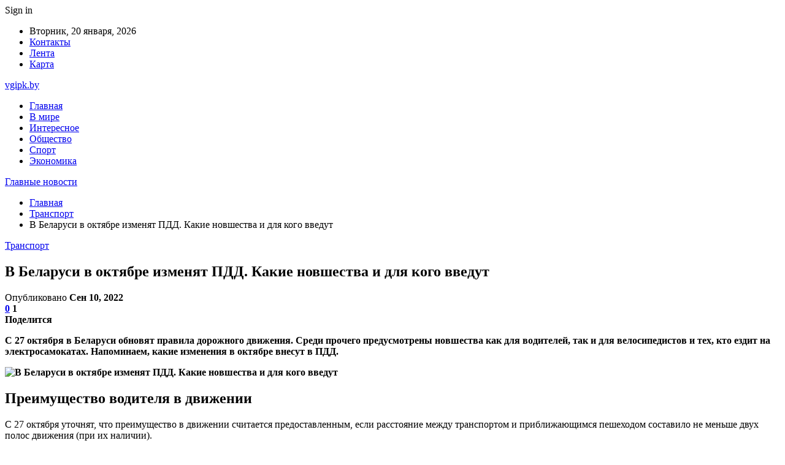

--- FILE ---
content_type: text/html; charset=UTF-8
request_url: https://vgipk.by/transport/v-belarusi-v-oktyabre-izmenyat-pdd-kakie-novshestva-i-dlya-kogo-vvedut.html
body_size: 29930
content:
	<!DOCTYPE html>
		<!--[if IE 8]>
	<html class="ie ie8" dir="ltr" lang="ru-RU" prefix="og: https://ogp.me/ns#"> <![endif]-->
	<!--[if IE 9]>
	<html class="ie ie9" dir="ltr" lang="ru-RU" prefix="og: https://ogp.me/ns#"> <![endif]-->
	<!--[if gt IE 9]><!-->
<html dir="ltr" lang="ru-RU" prefix="og: https://ogp.me/ns#"> <!--<![endif]-->
	<head>
				<meta charset="UTF-8">
		<meta http-equiv="X-UA-Compatible" content="IE=edge">
		<meta name="viewport" content="width=device-width, initial-scale=1.0">
		<link rel="pingback" href="https://vgipk.by/xmlrpc.php"/>

		<title>В Беларуси в октябре изменят ПДД. Какие новшества и для кого введут | Главные новости</title>

		<!-- All in One SEO 4.9.3 - aioseo.com -->
	<meta name="description" content="С 27 октября в Беларуси обновят правила дорожного движения. Среди прочего предусмотрены новшества как для водителей, так и для велосипедистов и тех, кто ездит на электросамокатах. Напоминаем, какие изменения в октябре внесут в ПДД. Преимущество водителя в движении С 27 октября уточнят, что преимущество в движении считается предоставленным, если расстояние между транспортом и приближающимся пешеходом" />
	<meta name="robots" content="max-snippet:-1, max-image-preview:large, max-video-preview:-1" />
	<meta name="author" content="admin"/>
	<meta name="keywords" content="#беларусь,#пдд" />
	<link rel="canonical" href="https://vgipk.by/transport/v-belarusi-v-oktyabre-izmenyat-pdd-kakie-novshestva-i-dlya-kogo-vvedut.html" />
	<meta name="generator" content="All in One SEO (AIOSEO) 4.9.3" />
		<meta property="og:locale" content="ru_RU" />
		<meta property="og:site_name" content="Главные новости |" />
		<meta property="og:type" content="article" />
		<meta property="og:title" content="В Беларуси в октябре изменят ПДД. Какие новшества и для кого введут | Главные новости" />
		<meta property="og:description" content="С 27 октября в Беларуси обновят правила дорожного движения. Среди прочего предусмотрены новшества как для водителей, так и для велосипедистов и тех, кто ездит на электросамокатах. Напоминаем, какие изменения в октябре внесут в ПДД. Преимущество водителя в движении С 27 октября уточнят, что преимущество в движении считается предоставленным, если расстояние между транспортом и приближающимся пешеходом" />
		<meta property="og:url" content="https://vgipk.by/transport/v-belarusi-v-oktyabre-izmenyat-pdd-kakie-novshestva-i-dlya-kogo-vvedut.html" />
		<meta property="article:published_time" content="2022-09-10T11:27:00+00:00" />
		<meta property="article:modified_time" content="2022-09-10T11:27:00+00:00" />
		<meta name="twitter:card" content="summary" />
		<meta name="twitter:title" content="В Беларуси в октябре изменят ПДД. Какие новшества и для кого введут | Главные новости" />
		<meta name="twitter:description" content="С 27 октября в Беларуси обновят правила дорожного движения. Среди прочего предусмотрены новшества как для водителей, так и для велосипедистов и тех, кто ездит на электросамокатах. Напоминаем, какие изменения в октябре внесут в ПДД. Преимущество водителя в движении С 27 октября уточнят, что преимущество в движении считается предоставленным, если расстояние между транспортом и приближающимся пешеходом" />
		<script type="application/ld+json" class="aioseo-schema">
			{"@context":"https:\/\/schema.org","@graph":[{"@type":"Article","@id":"https:\/\/vgipk.by\/transport\/v-belarusi-v-oktyabre-izmenyat-pdd-kakie-novshestva-i-dlya-kogo-vvedut.html#article","name":"\u0412 \u0411\u0435\u043b\u0430\u0440\u0443\u0441\u0438 \u0432 \u043e\u043a\u0442\u044f\u0431\u0440\u0435 \u0438\u0437\u043c\u0435\u043d\u044f\u0442 \u041f\u0414\u0414. \u041a\u0430\u043a\u0438\u0435 \u043d\u043e\u0432\u0448\u0435\u0441\u0442\u0432\u0430 \u0438 \u0434\u043b\u044f \u043a\u043e\u0433\u043e \u0432\u0432\u0435\u0434\u0443\u0442 | \u0413\u043b\u0430\u0432\u043d\u044b\u0435 \u043d\u043e\u0432\u043e\u0441\u0442\u0438","headline":"\u0412 \u0411\u0435\u043b\u0430\u0440\u0443\u0441\u0438 \u0432 \u043e\u043a\u0442\u044f\u0431\u0440\u0435 \u0438\u0437\u043c\u0435\u043d\u044f\u0442 \u041f\u0414\u0414. \u041a\u0430\u043a\u0438\u0435 \u043d\u043e\u0432\u0448\u0435\u0441\u0442\u0432\u0430 \u0438 \u0434\u043b\u044f \u043a\u043e\u0433\u043e \u0432\u0432\u0435\u0434\u0443\u0442","author":{"@id":"https:\/\/vgipk.by\/author\/admin#author"},"publisher":{"@id":"https:\/\/vgipk.by\/#organization"},"image":{"@type":"ImageObject","url":"https:\/\/vgipk.by\/wp-content\/uploads\/2022\/09\/b147b49bf5fa498364c89b048dd50466.jpg","width":600,"height":412},"datePublished":"2022-09-10T14:26:58+03:00","dateModified":"2022-09-10T14:26:58+03:00","inLanguage":"ru-RU","mainEntityOfPage":{"@id":"https:\/\/vgipk.by\/transport\/v-belarusi-v-oktyabre-izmenyat-pdd-kakie-novshestva-i-dlya-kogo-vvedut.html#webpage"},"isPartOf":{"@id":"https:\/\/vgipk.by\/transport\/v-belarusi-v-oktyabre-izmenyat-pdd-kakie-novshestva-i-dlya-kogo-vvedut.html#webpage"},"articleSection":"\u0422\u0440\u0430\u043d\u0441\u043f\u043e\u0440\u0442, #\u0431\u0435\u043b\u0430\u0440\u0443\u0441\u044c, #\u043f\u0434\u0434"},{"@type":"BreadcrumbList","@id":"https:\/\/vgipk.by\/transport\/v-belarusi-v-oktyabre-izmenyat-pdd-kakie-novshestva-i-dlya-kogo-vvedut.html#breadcrumblist","itemListElement":[{"@type":"ListItem","@id":"https:\/\/vgipk.by#listItem","position":1,"name":"\u0413\u043b\u0430\u0432\u043d\u0430\u044f","item":"https:\/\/vgipk.by","nextItem":{"@type":"ListItem","@id":"https:\/\/vgipk.by\/category\/transport#listItem","name":"\u0422\u0440\u0430\u043d\u0441\u043f\u043e\u0440\u0442"}},{"@type":"ListItem","@id":"https:\/\/vgipk.by\/category\/transport#listItem","position":2,"name":"\u0422\u0440\u0430\u043d\u0441\u043f\u043e\u0440\u0442","item":"https:\/\/vgipk.by\/category\/transport","nextItem":{"@type":"ListItem","@id":"https:\/\/vgipk.by\/transport\/v-belarusi-v-oktyabre-izmenyat-pdd-kakie-novshestva-i-dlya-kogo-vvedut.html#listItem","name":"\u0412 \u0411\u0435\u043b\u0430\u0440\u0443\u0441\u0438 \u0432 \u043e\u043a\u0442\u044f\u0431\u0440\u0435 \u0438\u0437\u043c\u0435\u043d\u044f\u0442 \u041f\u0414\u0414. \u041a\u0430\u043a\u0438\u0435 \u043d\u043e\u0432\u0448\u0435\u0441\u0442\u0432\u0430 \u0438 \u0434\u043b\u044f \u043a\u043e\u0433\u043e \u0432\u0432\u0435\u0434\u0443\u0442"},"previousItem":{"@type":"ListItem","@id":"https:\/\/vgipk.by#listItem","name":"\u0413\u043b\u0430\u0432\u043d\u0430\u044f"}},{"@type":"ListItem","@id":"https:\/\/vgipk.by\/transport\/v-belarusi-v-oktyabre-izmenyat-pdd-kakie-novshestva-i-dlya-kogo-vvedut.html#listItem","position":3,"name":"\u0412 \u0411\u0435\u043b\u0430\u0440\u0443\u0441\u0438 \u0432 \u043e\u043a\u0442\u044f\u0431\u0440\u0435 \u0438\u0437\u043c\u0435\u043d\u044f\u0442 \u041f\u0414\u0414. \u041a\u0430\u043a\u0438\u0435 \u043d\u043e\u0432\u0448\u0435\u0441\u0442\u0432\u0430 \u0438 \u0434\u043b\u044f \u043a\u043e\u0433\u043e \u0432\u0432\u0435\u0434\u0443\u0442","previousItem":{"@type":"ListItem","@id":"https:\/\/vgipk.by\/category\/transport#listItem","name":"\u0422\u0440\u0430\u043d\u0441\u043f\u043e\u0440\u0442"}}]},{"@type":"Organization","@id":"https:\/\/vgipk.by\/#organization","name":"\u0413\u043b\u0430\u0432\u043d\u044b\u0435 \u043d\u043e\u0432\u043e\u0441\u0442\u0438","url":"https:\/\/vgipk.by\/"},{"@type":"Person","@id":"https:\/\/vgipk.by\/author\/admin#author","url":"https:\/\/vgipk.by\/author\/admin","name":"admin","image":{"@type":"ImageObject","@id":"https:\/\/vgipk.by\/transport\/v-belarusi-v-oktyabre-izmenyat-pdd-kakie-novshestva-i-dlya-kogo-vvedut.html#authorImage","url":"https:\/\/secure.gravatar.com\/avatar\/312cdcf38b28165683a140e612e3f9539f86d26244a3dfc71ba6b2cdead2a3eb?s=96&d=mm&r=g","width":96,"height":96,"caption":"admin"}},{"@type":"WebPage","@id":"https:\/\/vgipk.by\/transport\/v-belarusi-v-oktyabre-izmenyat-pdd-kakie-novshestva-i-dlya-kogo-vvedut.html#webpage","url":"https:\/\/vgipk.by\/transport\/v-belarusi-v-oktyabre-izmenyat-pdd-kakie-novshestva-i-dlya-kogo-vvedut.html","name":"\u0412 \u0411\u0435\u043b\u0430\u0440\u0443\u0441\u0438 \u0432 \u043e\u043a\u0442\u044f\u0431\u0440\u0435 \u0438\u0437\u043c\u0435\u043d\u044f\u0442 \u041f\u0414\u0414. \u041a\u0430\u043a\u0438\u0435 \u043d\u043e\u0432\u0448\u0435\u0441\u0442\u0432\u0430 \u0438 \u0434\u043b\u044f \u043a\u043e\u0433\u043e \u0432\u0432\u0435\u0434\u0443\u0442 | \u0413\u043b\u0430\u0432\u043d\u044b\u0435 \u043d\u043e\u0432\u043e\u0441\u0442\u0438","description":"\u0421 27 \u043e\u043a\u0442\u044f\u0431\u0440\u044f \u0432 \u0411\u0435\u043b\u0430\u0440\u0443\u0441\u0438 \u043e\u0431\u043d\u043e\u0432\u044f\u0442 \u043f\u0440\u0430\u0432\u0438\u043b\u0430 \u0434\u043e\u0440\u043e\u0436\u043d\u043e\u0433\u043e \u0434\u0432\u0438\u0436\u0435\u043d\u0438\u044f. \u0421\u0440\u0435\u0434\u0438 \u043f\u0440\u043e\u0447\u0435\u0433\u043e \u043f\u0440\u0435\u0434\u0443\u0441\u043c\u043e\u0442\u0440\u0435\u043d\u044b \u043d\u043e\u0432\u0448\u0435\u0441\u0442\u0432\u0430 \u043a\u0430\u043a \u0434\u043b\u044f \u0432\u043e\u0434\u0438\u0442\u0435\u043b\u0435\u0439, \u0442\u0430\u043a \u0438 \u0434\u043b\u044f \u0432\u0435\u043b\u043e\u0441\u0438\u043f\u0435\u0434\u0438\u0441\u0442\u043e\u0432 \u0438 \u0442\u0435\u0445, \u043a\u0442\u043e \u0435\u0437\u0434\u0438\u0442 \u043d\u0430 \u044d\u043b\u0435\u043a\u0442\u0440\u043e\u0441\u0430\u043c\u043e\u043a\u0430\u0442\u0430\u0445. \u041d\u0430\u043f\u043e\u043c\u0438\u043d\u0430\u0435\u043c, \u043a\u0430\u043a\u0438\u0435 \u0438\u0437\u043c\u0435\u043d\u0435\u043d\u0438\u044f \u0432 \u043e\u043a\u0442\u044f\u0431\u0440\u0435 \u0432\u043d\u0435\u0441\u0443\u0442 \u0432 \u041f\u0414\u0414. \u041f\u0440\u0435\u0438\u043c\u0443\u0449\u0435\u0441\u0442\u0432\u043e \u0432\u043e\u0434\u0438\u0442\u0435\u043b\u044f \u0432 \u0434\u0432\u0438\u0436\u0435\u043d\u0438\u0438 \u0421 27 \u043e\u043a\u0442\u044f\u0431\u0440\u044f \u0443\u0442\u043e\u0447\u043d\u044f\u0442, \u0447\u0442\u043e \u043f\u0440\u0435\u0438\u043c\u0443\u0449\u0435\u0441\u0442\u0432\u043e \u0432 \u0434\u0432\u0438\u0436\u0435\u043d\u0438\u0438 \u0441\u0447\u0438\u0442\u0430\u0435\u0442\u0441\u044f \u043f\u0440\u0435\u0434\u043e\u0441\u0442\u0430\u0432\u043b\u0435\u043d\u043d\u044b\u043c, \u0435\u0441\u043b\u0438 \u0440\u0430\u0441\u0441\u0442\u043e\u044f\u043d\u0438\u0435 \u043c\u0435\u0436\u0434\u0443 \u0442\u0440\u0430\u043d\u0441\u043f\u043e\u0440\u0442\u043e\u043c \u0438 \u043f\u0440\u0438\u0431\u043b\u0438\u0436\u0430\u044e\u0449\u0438\u043c\u0441\u044f \u043f\u0435\u0448\u0435\u0445\u043e\u0434\u043e\u043c","inLanguage":"ru-RU","isPartOf":{"@id":"https:\/\/vgipk.by\/#website"},"breadcrumb":{"@id":"https:\/\/vgipk.by\/transport\/v-belarusi-v-oktyabre-izmenyat-pdd-kakie-novshestva-i-dlya-kogo-vvedut.html#breadcrumblist"},"author":{"@id":"https:\/\/vgipk.by\/author\/admin#author"},"creator":{"@id":"https:\/\/vgipk.by\/author\/admin#author"},"image":{"@type":"ImageObject","url":"https:\/\/vgipk.by\/wp-content\/uploads\/2022\/09\/b147b49bf5fa498364c89b048dd50466.jpg","@id":"https:\/\/vgipk.by\/transport\/v-belarusi-v-oktyabre-izmenyat-pdd-kakie-novshestva-i-dlya-kogo-vvedut.html\/#mainImage","width":600,"height":412},"primaryImageOfPage":{"@id":"https:\/\/vgipk.by\/transport\/v-belarusi-v-oktyabre-izmenyat-pdd-kakie-novshestva-i-dlya-kogo-vvedut.html#mainImage"},"datePublished":"2022-09-10T14:26:58+03:00","dateModified":"2022-09-10T14:26:58+03:00"},{"@type":"WebSite","@id":"https:\/\/vgipk.by\/#website","url":"https:\/\/vgipk.by\/","name":"\u0413\u043b\u0430\u0432\u043d\u044b\u0435 \u043d\u043e\u0432\u043e\u0441\u0442\u0438","inLanguage":"ru-RU","publisher":{"@id":"https:\/\/vgipk.by\/#organization"}}]}
		</script>
		<!-- All in One SEO -->


<!-- Better Open Graph, Schema.org & Twitter Integration -->
<meta property="og:locale" content="ru_ru"/>
<meta property="og:site_name" content="Главные новости"/>
<meta property="og:url" content="https://vgipk.by/transport/v-belarusi-v-oktyabre-izmenyat-pdd-kakie-novshestva-i-dlya-kogo-vvedut.html"/>
<meta property="og:title" content="В Беларуси в октябре изменят ПДД. Какие новшества и для кого введут"/>
<meta property="og:image" content="https://vgipk.by/wp-content/uploads/2022/09/b147b49bf5fa498364c89b048dd50466.jpg"/>
<meta property="article:section" content="Транспорт"/>
<meta property="article:tag" content="#пдд"/>
<meta property="og:description" content="С 27 октября в Беларуси обновят правила дорожного движения. Среди прочего предусмотрены новшества как для водителей, так и для велосипедистов и тех, кто ездит на электросамокатах. Напоминаем, какие изменения в октябре внесут в ПДД.        Преимуществ"/>
<meta property="og:type" content="article"/>
<meta name="twitter:card" content="summary"/>
<meta name="twitter:url" content="https://vgipk.by/transport/v-belarusi-v-oktyabre-izmenyat-pdd-kakie-novshestva-i-dlya-kogo-vvedut.html"/>
<meta name="twitter:title" content="В Беларуси в октябре изменят ПДД. Какие новшества и для кого введут"/>
<meta name="twitter:description" content="С 27 октября в Беларуси обновят правила дорожного движения. Среди прочего предусмотрены новшества как для водителей, так и для велосипедистов и тех, кто ездит на электросамокатах. Напоминаем, какие изменения в октябре внесут в ПДД.        Преимуществ"/>
<meta name="twitter:image" content="https://vgipk.by/wp-content/uploads/2022/09/b147b49bf5fa498364c89b048dd50466.jpg"/>
<!-- / Better Open Graph, Schema.org & Twitter Integration. -->
<link rel='dns-prefetch' href='//fonts.googleapis.com' />
<link rel="alternate" type="application/rss+xml" title="Главные новости &raquo; Лента" href="https://vgipk.by/feed" />
<link rel="alternate" type="application/rss+xml" title="Главные новости &raquo; Лента комментариев" href="https://vgipk.by/comments/feed" />
<link rel="alternate" type="application/rss+xml" title="Главные новости &raquo; Лента комментариев к &laquo;В Беларуси в октябре изменят ПДД. Какие новшества и для кого введут&raquo;" href="https://vgipk.by/transport/v-belarusi-v-oktyabre-izmenyat-pdd-kakie-novshestva-i-dlya-kogo-vvedut.html/feed" />
<link rel="alternate" title="oEmbed (JSON)" type="application/json+oembed" href="https://vgipk.by/wp-json/oembed/1.0/embed?url=https%3A%2F%2Fvgipk.by%2Ftransport%2Fv-belarusi-v-oktyabre-izmenyat-pdd-kakie-novshestva-i-dlya-kogo-vvedut.html" />
<link rel="alternate" title="oEmbed (XML)" type="text/xml+oembed" href="https://vgipk.by/wp-json/oembed/1.0/embed?url=https%3A%2F%2Fvgipk.by%2Ftransport%2Fv-belarusi-v-oktyabre-izmenyat-pdd-kakie-novshestva-i-dlya-kogo-vvedut.html&#038;format=xml" />
<style id='wp-img-auto-sizes-contain-inline-css' type='text/css'>
img:is([sizes=auto i],[sizes^="auto," i]){contain-intrinsic-size:3000px 1500px}
/*# sourceURL=wp-img-auto-sizes-contain-inline-css */
</style>
<style id='wp-emoji-styles-inline-css' type='text/css'>

	img.wp-smiley, img.emoji {
		display: inline !important;
		border: none !important;
		box-shadow: none !important;
		height: 1em !important;
		width: 1em !important;
		margin: 0 0.07em !important;
		vertical-align: -0.1em !important;
		background: none !important;
		padding: 0 !important;
	}
/*# sourceURL=wp-emoji-styles-inline-css */
</style>
<style id='wp-block-library-inline-css' type='text/css'>
:root{--wp-block-synced-color:#7a00df;--wp-block-synced-color--rgb:122,0,223;--wp-bound-block-color:var(--wp-block-synced-color);--wp-editor-canvas-background:#ddd;--wp-admin-theme-color:#007cba;--wp-admin-theme-color--rgb:0,124,186;--wp-admin-theme-color-darker-10:#006ba1;--wp-admin-theme-color-darker-10--rgb:0,107,160.5;--wp-admin-theme-color-darker-20:#005a87;--wp-admin-theme-color-darker-20--rgb:0,90,135;--wp-admin-border-width-focus:2px}@media (min-resolution:192dpi){:root{--wp-admin-border-width-focus:1.5px}}.wp-element-button{cursor:pointer}:root .has-very-light-gray-background-color{background-color:#eee}:root .has-very-dark-gray-background-color{background-color:#313131}:root .has-very-light-gray-color{color:#eee}:root .has-very-dark-gray-color{color:#313131}:root .has-vivid-green-cyan-to-vivid-cyan-blue-gradient-background{background:linear-gradient(135deg,#00d084,#0693e3)}:root .has-purple-crush-gradient-background{background:linear-gradient(135deg,#34e2e4,#4721fb 50%,#ab1dfe)}:root .has-hazy-dawn-gradient-background{background:linear-gradient(135deg,#faaca8,#dad0ec)}:root .has-subdued-olive-gradient-background{background:linear-gradient(135deg,#fafae1,#67a671)}:root .has-atomic-cream-gradient-background{background:linear-gradient(135deg,#fdd79a,#004a59)}:root .has-nightshade-gradient-background{background:linear-gradient(135deg,#330968,#31cdcf)}:root .has-midnight-gradient-background{background:linear-gradient(135deg,#020381,#2874fc)}:root{--wp--preset--font-size--normal:16px;--wp--preset--font-size--huge:42px}.has-regular-font-size{font-size:1em}.has-larger-font-size{font-size:2.625em}.has-normal-font-size{font-size:var(--wp--preset--font-size--normal)}.has-huge-font-size{font-size:var(--wp--preset--font-size--huge)}.has-text-align-center{text-align:center}.has-text-align-left{text-align:left}.has-text-align-right{text-align:right}.has-fit-text{white-space:nowrap!important}#end-resizable-editor-section{display:none}.aligncenter{clear:both}.items-justified-left{justify-content:flex-start}.items-justified-center{justify-content:center}.items-justified-right{justify-content:flex-end}.items-justified-space-between{justify-content:space-between}.screen-reader-text{border:0;clip-path:inset(50%);height:1px;margin:-1px;overflow:hidden;padding:0;position:absolute;width:1px;word-wrap:normal!important}.screen-reader-text:focus{background-color:#ddd;clip-path:none;color:#444;display:block;font-size:1em;height:auto;left:5px;line-height:normal;padding:15px 23px 14px;text-decoration:none;top:5px;width:auto;z-index:100000}html :where(.has-border-color){border-style:solid}html :where([style*=border-top-color]){border-top-style:solid}html :where([style*=border-right-color]){border-right-style:solid}html :where([style*=border-bottom-color]){border-bottom-style:solid}html :where([style*=border-left-color]){border-left-style:solid}html :where([style*=border-width]){border-style:solid}html :where([style*=border-top-width]){border-top-style:solid}html :where([style*=border-right-width]){border-right-style:solid}html :where([style*=border-bottom-width]){border-bottom-style:solid}html :where([style*=border-left-width]){border-left-style:solid}html :where(img[class*=wp-image-]){height:auto;max-width:100%}:where(figure){margin:0 0 1em}html :where(.is-position-sticky){--wp-admin--admin-bar--position-offset:var(--wp-admin--admin-bar--height,0px)}@media screen and (max-width:600px){html :where(.is-position-sticky){--wp-admin--admin-bar--position-offset:0px}}

/*# sourceURL=wp-block-library-inline-css */
</style><style id='global-styles-inline-css' type='text/css'>
:root{--wp--preset--aspect-ratio--square: 1;--wp--preset--aspect-ratio--4-3: 4/3;--wp--preset--aspect-ratio--3-4: 3/4;--wp--preset--aspect-ratio--3-2: 3/2;--wp--preset--aspect-ratio--2-3: 2/3;--wp--preset--aspect-ratio--16-9: 16/9;--wp--preset--aspect-ratio--9-16: 9/16;--wp--preset--color--black: #000000;--wp--preset--color--cyan-bluish-gray: #abb8c3;--wp--preset--color--white: #ffffff;--wp--preset--color--pale-pink: #f78da7;--wp--preset--color--vivid-red: #cf2e2e;--wp--preset--color--luminous-vivid-orange: #ff6900;--wp--preset--color--luminous-vivid-amber: #fcb900;--wp--preset--color--light-green-cyan: #7bdcb5;--wp--preset--color--vivid-green-cyan: #00d084;--wp--preset--color--pale-cyan-blue: #8ed1fc;--wp--preset--color--vivid-cyan-blue: #0693e3;--wp--preset--color--vivid-purple: #9b51e0;--wp--preset--gradient--vivid-cyan-blue-to-vivid-purple: linear-gradient(135deg,rgb(6,147,227) 0%,rgb(155,81,224) 100%);--wp--preset--gradient--light-green-cyan-to-vivid-green-cyan: linear-gradient(135deg,rgb(122,220,180) 0%,rgb(0,208,130) 100%);--wp--preset--gradient--luminous-vivid-amber-to-luminous-vivid-orange: linear-gradient(135deg,rgb(252,185,0) 0%,rgb(255,105,0) 100%);--wp--preset--gradient--luminous-vivid-orange-to-vivid-red: linear-gradient(135deg,rgb(255,105,0) 0%,rgb(207,46,46) 100%);--wp--preset--gradient--very-light-gray-to-cyan-bluish-gray: linear-gradient(135deg,rgb(238,238,238) 0%,rgb(169,184,195) 100%);--wp--preset--gradient--cool-to-warm-spectrum: linear-gradient(135deg,rgb(74,234,220) 0%,rgb(151,120,209) 20%,rgb(207,42,186) 40%,rgb(238,44,130) 60%,rgb(251,105,98) 80%,rgb(254,248,76) 100%);--wp--preset--gradient--blush-light-purple: linear-gradient(135deg,rgb(255,206,236) 0%,rgb(152,150,240) 100%);--wp--preset--gradient--blush-bordeaux: linear-gradient(135deg,rgb(254,205,165) 0%,rgb(254,45,45) 50%,rgb(107,0,62) 100%);--wp--preset--gradient--luminous-dusk: linear-gradient(135deg,rgb(255,203,112) 0%,rgb(199,81,192) 50%,rgb(65,88,208) 100%);--wp--preset--gradient--pale-ocean: linear-gradient(135deg,rgb(255,245,203) 0%,rgb(182,227,212) 50%,rgb(51,167,181) 100%);--wp--preset--gradient--electric-grass: linear-gradient(135deg,rgb(202,248,128) 0%,rgb(113,206,126) 100%);--wp--preset--gradient--midnight: linear-gradient(135deg,rgb(2,3,129) 0%,rgb(40,116,252) 100%);--wp--preset--font-size--small: 13px;--wp--preset--font-size--medium: 20px;--wp--preset--font-size--large: 36px;--wp--preset--font-size--x-large: 42px;--wp--preset--spacing--20: 0.44rem;--wp--preset--spacing--30: 0.67rem;--wp--preset--spacing--40: 1rem;--wp--preset--spacing--50: 1.5rem;--wp--preset--spacing--60: 2.25rem;--wp--preset--spacing--70: 3.38rem;--wp--preset--spacing--80: 5.06rem;--wp--preset--shadow--natural: 6px 6px 9px rgba(0, 0, 0, 0.2);--wp--preset--shadow--deep: 12px 12px 50px rgba(0, 0, 0, 0.4);--wp--preset--shadow--sharp: 6px 6px 0px rgba(0, 0, 0, 0.2);--wp--preset--shadow--outlined: 6px 6px 0px -3px rgb(255, 255, 255), 6px 6px rgb(0, 0, 0);--wp--preset--shadow--crisp: 6px 6px 0px rgb(0, 0, 0);}:where(.is-layout-flex){gap: 0.5em;}:where(.is-layout-grid){gap: 0.5em;}body .is-layout-flex{display: flex;}.is-layout-flex{flex-wrap: wrap;align-items: center;}.is-layout-flex > :is(*, div){margin: 0;}body .is-layout-grid{display: grid;}.is-layout-grid > :is(*, div){margin: 0;}:where(.wp-block-columns.is-layout-flex){gap: 2em;}:where(.wp-block-columns.is-layout-grid){gap: 2em;}:where(.wp-block-post-template.is-layout-flex){gap: 1.25em;}:where(.wp-block-post-template.is-layout-grid){gap: 1.25em;}.has-black-color{color: var(--wp--preset--color--black) !important;}.has-cyan-bluish-gray-color{color: var(--wp--preset--color--cyan-bluish-gray) !important;}.has-white-color{color: var(--wp--preset--color--white) !important;}.has-pale-pink-color{color: var(--wp--preset--color--pale-pink) !important;}.has-vivid-red-color{color: var(--wp--preset--color--vivid-red) !important;}.has-luminous-vivid-orange-color{color: var(--wp--preset--color--luminous-vivid-orange) !important;}.has-luminous-vivid-amber-color{color: var(--wp--preset--color--luminous-vivid-amber) !important;}.has-light-green-cyan-color{color: var(--wp--preset--color--light-green-cyan) !important;}.has-vivid-green-cyan-color{color: var(--wp--preset--color--vivid-green-cyan) !important;}.has-pale-cyan-blue-color{color: var(--wp--preset--color--pale-cyan-blue) !important;}.has-vivid-cyan-blue-color{color: var(--wp--preset--color--vivid-cyan-blue) !important;}.has-vivid-purple-color{color: var(--wp--preset--color--vivid-purple) !important;}.has-black-background-color{background-color: var(--wp--preset--color--black) !important;}.has-cyan-bluish-gray-background-color{background-color: var(--wp--preset--color--cyan-bluish-gray) !important;}.has-white-background-color{background-color: var(--wp--preset--color--white) !important;}.has-pale-pink-background-color{background-color: var(--wp--preset--color--pale-pink) !important;}.has-vivid-red-background-color{background-color: var(--wp--preset--color--vivid-red) !important;}.has-luminous-vivid-orange-background-color{background-color: var(--wp--preset--color--luminous-vivid-orange) !important;}.has-luminous-vivid-amber-background-color{background-color: var(--wp--preset--color--luminous-vivid-amber) !important;}.has-light-green-cyan-background-color{background-color: var(--wp--preset--color--light-green-cyan) !important;}.has-vivid-green-cyan-background-color{background-color: var(--wp--preset--color--vivid-green-cyan) !important;}.has-pale-cyan-blue-background-color{background-color: var(--wp--preset--color--pale-cyan-blue) !important;}.has-vivid-cyan-blue-background-color{background-color: var(--wp--preset--color--vivid-cyan-blue) !important;}.has-vivid-purple-background-color{background-color: var(--wp--preset--color--vivid-purple) !important;}.has-black-border-color{border-color: var(--wp--preset--color--black) !important;}.has-cyan-bluish-gray-border-color{border-color: var(--wp--preset--color--cyan-bluish-gray) !important;}.has-white-border-color{border-color: var(--wp--preset--color--white) !important;}.has-pale-pink-border-color{border-color: var(--wp--preset--color--pale-pink) !important;}.has-vivid-red-border-color{border-color: var(--wp--preset--color--vivid-red) !important;}.has-luminous-vivid-orange-border-color{border-color: var(--wp--preset--color--luminous-vivid-orange) !important;}.has-luminous-vivid-amber-border-color{border-color: var(--wp--preset--color--luminous-vivid-amber) !important;}.has-light-green-cyan-border-color{border-color: var(--wp--preset--color--light-green-cyan) !important;}.has-vivid-green-cyan-border-color{border-color: var(--wp--preset--color--vivid-green-cyan) !important;}.has-pale-cyan-blue-border-color{border-color: var(--wp--preset--color--pale-cyan-blue) !important;}.has-vivid-cyan-blue-border-color{border-color: var(--wp--preset--color--vivid-cyan-blue) !important;}.has-vivid-purple-border-color{border-color: var(--wp--preset--color--vivid-purple) !important;}.has-vivid-cyan-blue-to-vivid-purple-gradient-background{background: var(--wp--preset--gradient--vivid-cyan-blue-to-vivid-purple) !important;}.has-light-green-cyan-to-vivid-green-cyan-gradient-background{background: var(--wp--preset--gradient--light-green-cyan-to-vivid-green-cyan) !important;}.has-luminous-vivid-amber-to-luminous-vivid-orange-gradient-background{background: var(--wp--preset--gradient--luminous-vivid-amber-to-luminous-vivid-orange) !important;}.has-luminous-vivid-orange-to-vivid-red-gradient-background{background: var(--wp--preset--gradient--luminous-vivid-orange-to-vivid-red) !important;}.has-very-light-gray-to-cyan-bluish-gray-gradient-background{background: var(--wp--preset--gradient--very-light-gray-to-cyan-bluish-gray) !important;}.has-cool-to-warm-spectrum-gradient-background{background: var(--wp--preset--gradient--cool-to-warm-spectrum) !important;}.has-blush-light-purple-gradient-background{background: var(--wp--preset--gradient--blush-light-purple) !important;}.has-blush-bordeaux-gradient-background{background: var(--wp--preset--gradient--blush-bordeaux) !important;}.has-luminous-dusk-gradient-background{background: var(--wp--preset--gradient--luminous-dusk) !important;}.has-pale-ocean-gradient-background{background: var(--wp--preset--gradient--pale-ocean) !important;}.has-electric-grass-gradient-background{background: var(--wp--preset--gradient--electric-grass) !important;}.has-midnight-gradient-background{background: var(--wp--preset--gradient--midnight) !important;}.has-small-font-size{font-size: var(--wp--preset--font-size--small) !important;}.has-medium-font-size{font-size: var(--wp--preset--font-size--medium) !important;}.has-large-font-size{font-size: var(--wp--preset--font-size--large) !important;}.has-x-large-font-size{font-size: var(--wp--preset--font-size--x-large) !important;}
/*# sourceURL=global-styles-inline-css */
</style>

<style id='classic-theme-styles-inline-css' type='text/css'>
/*! This file is auto-generated */
.wp-block-button__link{color:#fff;background-color:#32373c;border-radius:9999px;box-shadow:none;text-decoration:none;padding:calc(.667em + 2px) calc(1.333em + 2px);font-size:1.125em}.wp-block-file__button{background:#32373c;color:#fff;text-decoration:none}
/*# sourceURL=/wp-includes/css/classic-themes.min.css */
</style>
<link rel='stylesheet' id='contact-form-7-css' href='https://vgipk.by/wp-content/plugins/contact-form-7/includes/css/styles.css?ver=6.1.4' type='text/css' media='all' />
<link rel='stylesheet' id='bf-slick-css' href='https://vgipk.by/wp-content/themes/publisher/includes/libs/better-framework/assets/css/slick.min.css?ver=3.10.22' type='text/css' media='all' />
<link rel='stylesheet' id='pretty-photo-css' href='https://vgipk.by/wp-content/themes/publisher/includes/libs/better-framework/assets/css/pretty-photo.min.css?ver=3.10.22' type='text/css' media='all' />
<link rel='stylesheet' id='bs-icons-css' href='https://vgipk.by/wp-content/themes/publisher/includes/libs/better-framework/assets/css/bs-icons.css?ver=3.10.22' type='text/css' media='all' />
<link rel='stylesheet' id='theme-libs-css' href='https://vgipk.by/wp-content/themes/publisher/css/theme-libs.min.css?ver=7.7.0' type='text/css' media='all' />
<link rel='stylesheet' id='fontawesome-css' href='https://vgipk.by/wp-content/themes/publisher/includes/libs/better-framework/assets/css/font-awesome.min.css?ver=3.10.22' type='text/css' media='all' />
<link rel='stylesheet' id='publisher-css' href='https://vgipk.by/wp-content/themes/publisher/style-7.7.0.min.css?ver=7.7.0' type='text/css' media='all' />
<link rel='stylesheet' id='better-framework-main-fonts-css' href='https://fonts.googleapis.com/css?family=Roboto:400,500,400italic&#038;subset=greek' type='text/css' media='all' />
<script type="text/javascript" src="https://vgipk.by/wp-includes/js/jquery/jquery.min.js?ver=3.7.1" id="jquery-core-js"></script>
<script type="text/javascript" src="https://vgipk.by/wp-includes/js/jquery/jquery-migrate.min.js?ver=3.4.1" id="jquery-migrate-js"></script>
<link rel="https://api.w.org/" href="https://vgipk.by/wp-json/" /><link rel="alternate" title="JSON" type="application/json" href="https://vgipk.by/wp-json/wp/v2/posts/7300" /><link rel="EditURI" type="application/rsd+xml" title="RSD" href="https://vgipk.by/xmlrpc.php?rsd" />
<meta name="generator" content="WordPress 6.9" />
<link rel='shortlink' href='https://vgipk.by/?p=7300' />
			<link rel="amphtml" href="https://vgipk.by/amp/transport/v-belarusi-v-oktyabre-izmenyat-pdd-kakie-novshestva-i-dlya-kogo-vvedut.html"/>
			<script type="application/ld+json">{
    "@context": "http:\/\/schema.org\/",
    "@type": "Organization",
    "@id": "#organization",
    "url": "https:\/\/vgipk.by\/",
    "name": "\u0413\u043b\u0430\u0432\u043d\u044b\u0435 \u043d\u043e\u0432\u043e\u0441\u0442\u0438",
    "description": ""
}</script>
<script type="application/ld+json">{
    "@context": "http:\/\/schema.org\/",
    "@type": "WebSite",
    "name": "\u0413\u043b\u0430\u0432\u043d\u044b\u0435 \u043d\u043e\u0432\u043e\u0441\u0442\u0438",
    "alternateName": "",
    "url": "https:\/\/vgipk.by\/"
}</script>
<script type="application/ld+json">{
    "@context": "http:\/\/schema.org\/",
    "@type": "BlogPosting",
    "headline": "\u0412 \u0411\u0435\u043b\u0430\u0440\u0443\u0441\u0438 \u0432 \u043e\u043a\u0442\u044f\u0431\u0440\u0435 \u0438\u0437\u043c\u0435\u043d\u044f\u0442 \u041f\u0414\u0414. \u041a\u0430\u043a\u0438\u0435 \u043d\u043e\u0432\u0448\u0435\u0441\u0442\u0432\u0430 \u0438 \u0434\u043b\u044f \u043a\u043e\u0433\u043e \u0432\u0432\u0435\u0434\u0443\u0442",
    "description": "\u0421 27 \u043e\u043a\u0442\u044f\u0431\u0440\u044f \u0432 \u0411\u0435\u043b\u0430\u0440\u0443\u0441\u0438 \u043e\u0431\u043d\u043e\u0432\u044f\u0442 \u043f\u0440\u0430\u0432\u0438\u043b\u0430 \u0434\u043e\u0440\u043e\u0436\u043d\u043e\u0433\u043e \u0434\u0432\u0438\u0436\u0435\u043d\u0438\u044f. \u0421\u0440\u0435\u0434\u0438 \u043f\u0440\u043e\u0447\u0435\u0433\u043e \u043f\u0440\u0435\u0434\u0443\u0441\u043c\u043e\u0442\u0440\u0435\u043d\u044b \u043d\u043e\u0432\u0448\u0435\u0441\u0442\u0432\u0430 \u043a\u0430\u043a \u0434\u043b\u044f \u0432\u043e\u0434\u0438\u0442\u0435\u043b\u0435\u0439, \u0442\u0430\u043a \u0438 \u0434\u043b\u044f \u0432\u0435\u043b\u043e\u0441\u0438\u043f\u0435\u0434\u0438\u0441\u0442\u043e\u0432 \u0438 \u0442\u0435\u0445, \u043a\u0442\u043e \u0435\u0437\u0434\u0438\u0442 \u043d\u0430 \u044d\u043b\u0435\u043a\u0442\u0440\u043e\u0441\u0430\u043c\u043e\u043a\u0430\u0442\u0430\u0445. \u041d\u0430\u043f\u043e\u043c\u0438\u043d\u0430\u0435\u043c, \u043a\u0430\u043a\u0438\u0435 \u0438\u0437\u043c\u0435\u043d\u0435\u043d\u0438\u044f \u0432 \u043e\u043a\u0442\u044f\u0431\u0440\u0435 \u0432\u043d\u0435\u0441\u0443\u0442 \u0432 \u041f\u0414\u0414.        \u041f\u0440\u0435\u0438\u043c\u0443\u0449\u0435\u0441\u0442\u0432",
    "datePublished": "2022-09-10",
    "dateModified": "2022-09-10",
    "author": {
        "@type": "Person",
        "@id": "#person-admin",
        "name": "admin"
    },
    "image": {
        "@type": "ImageObject",
        "url": "https:\/\/vgipk.by\/wp-content\/uploads\/2022\/09\/b147b49bf5fa498364c89b048dd50466.jpg",
        "width": 600,
        "height": 412
    },
    "interactionStatistic": [
        {
            "@type": "InteractionCounter",
            "interactionType": "http:\/\/schema.org\/CommentAction",
            "userInteractionCount": "0"
        }
    ],
    "publisher": {
        "@id": "#organization"
    },
    "mainEntityOfPage": "https:\/\/vgipk.by\/transport\/v-belarusi-v-oktyabre-izmenyat-pdd-kakie-novshestva-i-dlya-kogo-vvedut.html"
}</script>
<link rel='stylesheet' id='7.7.0-1760729991' href='https://vgipk.by/wp-content/bs-booster-cache/d054a9a958b8eba57a2c9ca3535dfe0d.css' type='text/css' media='all' />
<link rel="icon" href="https://vgipk.by/wp-content/uploads/2021/02/slide-0-kopirovat.jpg" sizes="32x32" />
<link rel="icon" href="https://vgipk.by/wp-content/uploads/2021/02/slide-0-kopirovat.jpg" sizes="192x192" />
<link rel="apple-touch-icon" href="https://vgipk.by/wp-content/uploads/2021/02/slide-0-kopirovat.jpg" />
<meta name="msapplication-TileImage" content="https://vgipk.by/wp-content/uploads/2021/02/slide-0-kopirovat.jpg" />
	</head>

<body class="wp-singular post-template-default single single-post postid-7300 single-format-standard wp-theme-publisher bs-theme bs-publisher bs-publisher-clean-magazine active-light-box active-top-line ltr close-rh page-layout-2-col-right full-width active-sticky-sidebar main-menu-sticky-smart single-prim-cat-16 single-cat-16  bs-ll-a" dir="ltr">
		<div class="main-wrap content-main-wrap">
			<header id="header" class="site-header header-style-2 boxed" itemscope="itemscope" itemtype="https://schema.org/WPHeader">

		<section class="topbar topbar-style-1 hidden-xs hidden-xs">
	<div class="content-wrap">
		<div class="container">
			<div class="topbar-inner clearfix">

									<div class="section-links">
													<a class="topbar-sign-in "
							   data-toggle="modal" data-target="#bsLoginModal">
								<i class="fa fa-user-circle"></i> Sign in							</a>

							<div class="modal sign-in-modal fade" id="bsLoginModal" tabindex="-1" role="dialog"
							     style="display: none">
								<div class="modal-dialog" role="document">
									<div class="modal-content">
											<span class="close-modal" data-dismiss="modal" aria-label="Close"><i
														class="fa fa-close"></i></span>
										<div class="modal-body">
											<div id="form_66484_" class="bs-shortcode bs-login-shortcode ">
		<div class="bs-login bs-type-login"  style="display:none">

					<div class="bs-login-panel bs-login-sign-panel bs-current-login-panel">
								<form name="loginform"
				      action="https://vgipk.by/wp-login.php" method="post">

					
					<div class="login-header">
						<span class="login-icon fa fa-user-circle main-color"></span>
						<p>Welcome, Login to your account.</p>
					</div>
					
					<div class="login-field login-username">
						<input type="text" name="log" id="form_66484_user_login" class="input"
						       value="" size="20"
						       placeholder="Username or Email..." required/>
					</div>

					<div class="login-field login-password">
						<input type="password" name="pwd" id="form_66484_user_pass"
						       class="input"
						       value="" size="20" placeholder="Password..."
						       required/>
					</div>

					
					<div class="login-field">
						<a href="https://vgipk.by/wp-login.php?action=lostpassword&redirect_to=https%3A%2F%2Fvgipk.by%2Ftransport%2Fv-belarusi-v-oktyabre-izmenyat-pdd-kakie-novshestva-i-dlya-kogo-vvedut.html"
						   class="go-reset-panel">Forget password?</a>

													<span class="login-remember">
							<input class="remember-checkbox" name="rememberme" type="checkbox"
							       id="form_66484_rememberme"
							       value="forever"  />
							<label class="remember-label">Remember me</label>
						</span>
											</div>

					
					<div class="login-field login-submit">
						<input type="submit" name="wp-submit"
						       class="button-primary login-btn"
						       value="Log In"/>
						<input type="hidden" name="redirect_to" value="https://vgipk.by/transport/v-belarusi-v-oktyabre-izmenyat-pdd-kakie-novshestva-i-dlya-kogo-vvedut.html"/>
					</div>

									</form>
			</div>

			<div class="bs-login-panel bs-login-reset-panel">

				<span class="go-login-panel"><i
							class="fa fa-angle-left"></i> Sign in</span>

				<div class="bs-login-reset-panel-inner">
					<div class="login-header">
						<span class="login-icon fa fa-support"></span>
						<p>Recover your password.</p>
						<p>A password will be e-mailed to you.</p>
					</div>
										<form name="lostpasswordform" id="form_66484_lostpasswordform"
					      action="https://vgipk.by/wp-login.php?action=lostpassword"
					      method="post">

						<div class="login-field reset-username">
							<input type="text" name="user_login" class="input" value=""
							       placeholder="Username or Email..."
							       required/>
						</div>

						
						<div class="login-field reset-submit">

							<input type="hidden" name="redirect_to" value=""/>
							<input type="submit" name="wp-submit" class="login-btn"
							       value="Send My Password"/>

						</div>
					</form>
				</div>
			</div>
			</div>
	</div>
										</div>
									</div>
								</div>
							</div>
												</div>
				
				<div class="section-menu">
						<div id="menu-top" class="menu top-menu-wrapper" role="navigation" itemscope="itemscope" itemtype="https://schema.org/SiteNavigationElement">
		<nav class="top-menu-container">

			<ul id="top-navigation" class="top-menu menu clearfix bsm-pure">
									<li id="topbar-date" class="menu-item menu-item-date">
					<span
						class="topbar-date">Вторник, 20 января, 2026</span>
					</li>
					<li id="menu-item-34" class="menu-item menu-item-type-post_type menu-item-object-page better-anim-fade menu-item-34"><a href="https://vgipk.by/kontakty">Контакты</a></li>
<li id="menu-item-35" class="menu-item menu-item-type-post_type menu-item-object-page better-anim-fade menu-item-35"><a href="https://vgipk.by/lenta">Лента</a></li>
<li id="menu-item-75" class="menu-item menu-item-type-custom menu-item-object-custom better-anim-fade menu-item-75"><a href="/sitemap.xml">Карта</a></li>
			</ul>

		</nav>
	</div>
				</div>
			</div>
		</div>
	</div>
</section>
		<div class="header-inner">
			<div class="content-wrap">
				<div class="container">
					<div class="row">
						<div class="row-height">
							<div class="logo-col col-xs-12">
								<div class="col-inside">
									<div id="site-branding" class="site-branding">
	<p  id="site-title" class="logo h1 text-logo">
	<a href="https://vgipk.by/" itemprop="url" rel="home">
		vgipk.by	</a>
</p>
</div><!-- .site-branding -->
								</div>
							</div>
													</div>
					</div>
				</div>
			</div>
		</div>

		<div id="menu-main" class="menu main-menu-wrapper" role="navigation" itemscope="itemscope" itemtype="https://schema.org/SiteNavigationElement">
	<div class="main-menu-inner">
		<div class="content-wrap">
			<div class="container">

				<nav class="main-menu-container">
					<ul id="main-navigation" class="main-menu menu bsm-pure clearfix">
						<li id="menu-item-30" class="menu-item menu-item-type-custom menu-item-object-custom menu-item-home better-anim-fade menu-item-30"><a href="https://vgipk.by/">Главная</a></li>
<li id="menu-item-31" class="menu-item menu-item-type-taxonomy menu-item-object-category menu-term-1 better-anim-fade menu-item-31"><a href="https://vgipk.by/category/v-mire">В мире</a></li>
<li id="menu-item-63" class="menu-item menu-item-type-taxonomy menu-item-object-category menu-term-10 better-anim-fade menu-item-63"><a href="https://vgipk.by/category/interesnoe">Интересное</a></li>
<li id="menu-item-65" class="menu-item menu-item-type-taxonomy menu-item-object-category menu-term-4 better-anim-fade menu-item-65"><a href="https://vgipk.by/category/obshhestvo">Общество</a></li>
<li id="menu-item-71" class="menu-item menu-item-type-taxonomy menu-item-object-category menu-term-14 better-anim-fade menu-item-71"><a href="https://vgipk.by/category/sport">Спорт</a></li>
<li id="menu-item-74" class="menu-item menu-item-type-taxonomy menu-item-object-category menu-term-18 better-anim-fade menu-item-74"><a href="https://vgipk.by/category/ekonomika">Экономика</a></li>
					</ul><!-- #main-navigation -->
									</nav><!-- .main-menu-container -->

			</div>
		</div>
	</div>
</div><!-- .menu -->
	</header><!-- .header -->
	<div class="rh-header clearfix dark deferred-block-exclude">
		<div class="rh-container clearfix">

			<div class="menu-container close">
				<span class="menu-handler"><span class="lines"></span></span>
			</div><!-- .menu-container -->

			<div class="logo-container rh-text-logo">
				<a href="https://vgipk.by/" itemprop="url" rel="home">
					Главные новости				</a>
			</div><!-- .logo-container -->
		</div><!-- .rh-container -->
	</div><!-- .rh-header -->
<nav role="navigation" aria-label="Breadcrumbs" class="bf-breadcrumb clearfix bc-top-style"><div class="container bf-breadcrumb-container"><ul class="bf-breadcrumb-items" itemscope itemtype="http://schema.org/BreadcrumbList"><meta name="numberOfItems" content="3" /><meta name="itemListOrder" content="Ascending" /><li itemprop="itemListElement" itemscope itemtype="http://schema.org/ListItem" class="bf-breadcrumb-item bf-breadcrumb-begin"><a itemprop="item" href="https://vgipk.by" rel="home"><span itemprop="name">Главная</span></a><meta itemprop="position" content="1" /></li><li itemprop="itemListElement" itemscope itemtype="http://schema.org/ListItem" class="bf-breadcrumb-item"><a itemprop="item" href="https://vgipk.by/category/transport" ><span itemprop="name">Транспорт</span></a><meta itemprop="position" content="2" /></li><li itemprop="itemListElement" itemscope itemtype="http://schema.org/ListItem" class="bf-breadcrumb-item bf-breadcrumb-end"><span itemprop="name">В Беларуси в октябре изменят ПДД. Какие новшества и для кого введут</span><meta itemprop="item" content="https://vgipk.by/transport/v-belarusi-v-oktyabre-izmenyat-pdd-kakie-novshestva-i-dlya-kogo-vvedut.html"/><meta itemprop="position" content="3" /></li></ul></div></nav><div class="content-wrap">
		<main id="content" class="content-container">

		<div class="container layout-2-col layout-2-col-1 layout-right-sidebar layout-bc-before post-template-10">

			<div class="row main-section">
										<div class="col-sm-8 content-column">
							<div class="single-container">
																<article id="post-7300" class="post-7300 post type-post status-publish format-standard has-post-thumbnail  category-transport tag-belarus tag-pdd single-post-content">
									<div class="single-featured"></div>
																		<div class="post-header-inner">
										<div class="post-header-title">
											<div class="term-badges floated"><span class="term-badge term-16"><a href="https://vgipk.by/category/transport">Транспорт</a></span></div>											<h1 class="single-post-title">
												<span class="post-title" itemprop="headline">В Беларуси в октябре изменят ПДД. Какие новшества и для кого введут</span>
											</h1>
											<div class="post-meta single-post-meta">
				<span class="time"><time class="post-published updated"
			                         datetime="2022-09-10T14:26:58+03:00">Опубликовано <b>Сен 10, 2022</b></time></span>
			</div>
										</div>
									</div>
											<div class="post-share single-post-share top-share clearfix style-1">
			<div class="post-share-btn-group">
				<a href="https://vgipk.by/transport/v-belarusi-v-oktyabre-izmenyat-pdd-kakie-novshestva-i-dlya-kogo-vvedut.html#respond" class="post-share-btn post-share-btn-comments comments" title="Оставить комментарий дальше: &quot;В Беларуси в октябре изменят ПДД. Какие новшества и для кого введут&quot;"><i class="bf-icon fa fa-comments" aria-hidden="true"></i> <b class="number">0</b></a><span class="views post-share-btn post-share-btn-views rank-default" data-bpv-post="7300"><i class="bf-icon  fa fa-eye"></i> <b class="number">1</b></span>			</div>
						<div class="share-handler-wrap ">
				<span class="share-handler post-share-btn rank-default">
					<i class="bf-icon  fa fa-share-alt"></i>						<b class="text">Поделится</b>
										</span>
				<span class="social-item vk"><a href="https://vkontakte.ru/share.php?url=https%3A%2F%2Fvgipk.by%2Ftransport%2Fv-belarusi-v-oktyabre-izmenyat-pdd-kakie-novshestva-i-dlya-kogo-vvedut.html" target="_blank" rel="nofollow noreferrer" class="bs-button-el" onclick="window.open(this.href, 'share-vk','left=50,top=50,width=600,height=320,toolbar=0'); return false;"><span class="icon"><i class="bf-icon fa fa-vk"></i></span></a></span><span class="social-item ok-ru"><a href="https://connect.ok.ru/offer?url=https%3A%2F%2Fvgipk.by%2Ftransport%2Fv-belarusi-v-oktyabre-izmenyat-pdd-kakie-novshestva-i-dlya-kogo-vvedut.html&title=В Беларуси в октябре изменят ПДД. Какие новшества и для кого введут&imageUrl=https://vgipk.by/wp-content/uploads/2022/09/b147b49bf5fa498364c89b048dd50466.jpg" target="_blank" rel="nofollow noreferrer" class="bs-button-el" onclick="window.open(this.href, 'share-ok-ru','left=50,top=50,width=600,height=320,toolbar=0'); return false;"><span class="icon"><i class="bf-icon bsfi-ok-ru"></i></span></a></span><span class="social-item facebook"><a href="https://www.facebook.com/sharer.php?u=https%3A%2F%2Fvgipk.by%2Ftransport%2Fv-belarusi-v-oktyabre-izmenyat-pdd-kakie-novshestva-i-dlya-kogo-vvedut.html" target="_blank" rel="nofollow noreferrer" class="bs-button-el" onclick="window.open(this.href, 'share-facebook','left=50,top=50,width=600,height=320,toolbar=0'); return false;"><span class="icon"><i class="bf-icon fa fa-facebook"></i></span></a></span><span class="social-item twitter"><a href="https://twitter.com/share?text=В Беларуси в октябре изменят ПДД. Какие новшества и для кого введут&url=https%3A%2F%2Fvgipk.by%2Ftransport%2Fv-belarusi-v-oktyabre-izmenyat-pdd-kakie-novshestva-i-dlya-kogo-vvedut.html" target="_blank" rel="nofollow noreferrer" class="bs-button-el" onclick="window.open(this.href, 'share-twitter','left=50,top=50,width=600,height=320,toolbar=0'); return false;"><span class="icon"><i class="bf-icon fa fa-twitter"></i></span></a></span><span class="social-item whatsapp"><a href="whatsapp://send?text=В Беларуси в октябре изменят ПДД. Какие новшества и для кого введут %0A%0A https%3A%2F%2Fvgipk.by%2Ftransport%2Fv-belarusi-v-oktyabre-izmenyat-pdd-kakie-novshestva-i-dlya-kogo-vvedut.html" target="_blank" rel="nofollow noreferrer" class="bs-button-el" onclick="window.open(this.href, 'share-whatsapp','left=50,top=50,width=600,height=320,toolbar=0'); return false;"><span class="icon"><i class="bf-icon fa fa-whatsapp"></i></span></a></span><span class="social-item telegram"><a href="https://telegram.me/share/url?url=https%3A%2F%2Fvgipk.by%2Ftransport%2Fv-belarusi-v-oktyabre-izmenyat-pdd-kakie-novshestva-i-dlya-kogo-vvedut.html&text=В Беларуси в октябре изменят ПДД. Какие новшества и для кого введут" target="_blank" rel="nofollow noreferrer" class="bs-button-el" onclick="window.open(this.href, 'share-telegram','left=50,top=50,width=600,height=320,toolbar=0'); return false;"><span class="icon"><i class="bf-icon fa fa-send"></i></span></a></span><span class="social-item viber"><a href="viber://forward?text=В Беларуси в октябре изменят ПДД. Какие новшества и для кого введут https%3A%2F%2Fvgipk.by%2Ftransport%2Fv-belarusi-v-oktyabre-izmenyat-pdd-kakie-novshestva-i-dlya-kogo-vvedut.html" target="_blank" rel="nofollow noreferrer" class="bs-button-el" onclick="window.open(this.href, 'share-viber','left=50,top=50,width=600,height=320,toolbar=0'); return false;"><span class="icon"><i class="bf-icon bsfi-viber"></i></span></a></span></div>		</div>
											<div class="entry-content clearfix single-post-content">
										<p><strong>С 27 октября в Беларуси обновят правила дорожного движения. Среди прочего предусмотрены новшества как для водителей, так и для велосипедистов и тех, кто ездит на электросамокатах. Напоминаем, какие изменения в октябре внесут в ПДД.</strong></p>
 <p><strong></p>
<p><img title="В Беларуси в октябре изменят ПДД. Какие новшества и для кого введут"  data-src="/wp-content/uploads/b147b49bf5fa498364c89b048dd50466.jpg" alt="В Беларуси в октябре изменят ПДД. Какие новшества и для кого введут" /></p>
<p></strong></p>
 <h2>Преимущество водителя в движении</h2>
 <p>С 27 октября уточнят, что преимущество в движении считается предоставленным, если расстояние между транспортом и приближающимся пешеходом составило не меньше двух полос движения (при их наличии).</p>
 <p>При этом водитель будет обязан предоставить преимущество пешеходам, которые не завершили переход, а также уступить дорогу велосипедистам, которые завершают пересечение. Сейчас это требование распространяется только на пешеходов.</p>
 <h2>Изменения по скоростным ограничениям</h2>
 <p>Мотоциклы, легковые автомобили, грузовые авто массой до 3,5 тонн смогут ехать по автомагистралям и дорогам со скоростью не более 120 км/ч (вместо 110 км/ч), а автобусы &mdash; не выше 100 км/ч. На остальных загородных дорогах, как и сейчас, &mdash; не более 90 км/ч (если правилами не предусмотрено другое).</p>
 <h2>Новшество по электромобилям</h2>
 <p>Некоторые изменения касаются управления электротранспортом. Среди них &mdash; электромобилям разрешат ездить по полосе, которая предназначена для движения общественного транспорта.</p>
 <p>Зарядка электромобилей будет считаться остановкой, а стоянка на местах для зарядки электромобилей будет запрещена, их можно будет использовать только по назначению.</p>
 <h2>Появится новый дорожный знак</h2>
 <p>На определенных территориях, например, в местах плотной жилой застройки, появится новый дорожный знак &laquo;Зона с ограничением максимальной скорости движения&raquo;. Его наличие будет означать, что скорость в данном районе не должна превышать 30 км/ч.</p>
 <p><p><img title="В Беларуси в октябре изменят ПДД. Какие новшества и для кого введут"  data-src="/wp-content/uploads/192455458d7d7f489b550934930bcacc.jpg" alt="В Беларуси в октябре изменят ПДД. Какие новшества и для кого введут" /></p>
</p> 
<h2>Изменения по электросамокатам и сигвеям</h2>
<div class="bs-irp left bs-irp-thumbnail-1-full">

	<div class="bs-irp-heading">
		<span class="h-text heading-typo">Сейчас читают</span>
	</div>

			<div class="bs-pagination-wrapper main-term-none none ">
			<div class="listing listing-thumbnail listing-tb-1 clearfix columns-2">
		<div class="post-29377 type-post format-standard has-post-thumbnail   listing-item listing-item-thumbnail listing-item-tb-1 main-term-16">
	<div class="item-inner clearfix">
					<div class="featured featured-type-featured-image">
				<a  title="Скутеры в современной жизни: удобство, экономичность и свобода передвижения" data-src="https://vgipk.by/wp-content/uploads/2024/10/567678685678.jpeg" data-bs-srcset="{&quot;baseurl&quot;:&quot;https:\/\/vgipk.by\/wp-content\/uploads\/2024\/10\/&quot;,&quot;sizes&quot;:{&quot;1140&quot;:&quot;567678685678.jpeg&quot;}}"						class="img-holder" href="https://vgipk.by/transport/skutery-v-sovremennoj-zhizni-udobstvo-ekonomichnost-i-svoboda-peredvizheniya.html"></a>
							</div>
		<p class="title">		<a href="https://vgipk.by/transport/skutery-v-sovremennoj-zhizni-udobstvo-ekonomichnost-i-svoboda-peredvizheniya.html" class="post-url post-title">
			Скутеры в современной жизни: удобство, экономичность и&hellip;		</a>
		</p>	</div>
	</div >
	<div class="post-28701 type-post format-standard has-post-thumbnail   listing-item listing-item-thumbnail listing-item-tb-1 main-term-16">
	<div class="item-inner clearfix">
					<div class="featured featured-type-featured-image">
				<a  alt="купить автозапчасти" title="Угроза нехватки автозапчастей: сектор в напряжении" data-src="https://vgipk.by/wp-content/uploads/2024/06/avtozapchasti-1.jpg" data-bs-srcset="{&quot;baseurl&quot;:&quot;https:\/\/vgipk.by\/wp-content\/uploads\/2024\/06\/&quot;,&quot;sizes&quot;:{&quot;1440&quot;:&quot;avtozapchasti-1.jpg&quot;}}"						class="img-holder" href="https://vgipk.by/transport/ugroza-nehvatki-avtozapchastej-sektor-v-napryazhenii.html"></a>
							</div>
		<p class="title">		<a href="https://vgipk.by/transport/ugroza-nehvatki-avtozapchastej-sektor-v-napryazhenii.html" class="post-url post-title">
			Угроза нехватки автозапчастей: сектор в напряжении		</a>
		</p>	</div>
	</div >
	</div>
	
	</div></div> <p>Электросамокат, гироскутер, сигвей, моноколесо с 27 октября будут подпадать под определение &laquo;средство персональной мобильности&raquo;.</p>
 <p>Передвигаться на таких устройствах необходимо будет по велосипедной дорожке, а при ее отсутствии &mdash; по тротуару, пешеходной дорожке либо обочине со скоростью не выше 25 км/ч, не создавая препятствия для движения пешеходов. Устанавливается возрастное ограничение на использование средств персональной мобильности &mdash; с 14 лет. Но оно не будет действовать в жилых и пешеходных зонах.</p>
 <h2>Новшество по эвакуации авто</h2>
 <p>С октября добавится еще несколько оснований для применения инспектором ГАИ принудительной эвакуации транспортного средства. Если раньше это было возможным для машины с водителем-&laquo;бесправником&raquo;, по &laquo;пьяной&raquo; статье или за нарушение правил остановки (стоянки), то теперь такая мера может быть принята и в случае парковки на месте для инвалидов (на авто нет знака &laquo;Инвалид&raquo;) либо месте, которое предназначено для зарядки электромобилей.</p>
 <h2>Что изменится при выезде на круговой перекресток</h2>
 <p>При въезде на круговой перекресток не нужно будет подавать световой сигнал поворота.</p>
 <h2>Ближний свет фар</h2>
 <p>Также устанавливается обязанность водителей в период с 25 мая по 5 июня и с 25 августа по 5 сентября при нахождении на дорогах в светлое время суток включать ближний свет фар. Таким образом в правилах дорожного движения закрепляются ежегодно проводимые ГАИ акции, приуроченные к началу и окончанию учебного года.</p>
 <h2>Запрет на перевозку пьяных на мотоцикле</h2>
 <p>Кроме того, запрещается перевозить пассажиров, заведомо находящихся в состоянии алкогольного опьянения, на мотоцикле (кроме бокового прицепа к нему) и мопеде. При этом данные лица по требованию сотрудников ГАИ будут обязаны пройти освидетельствование.</p>
 <h2>Новшества для велосипедистов</h2>
 <p>Некоторые новшества касаются велосипедистов. Из обяжут передвигаться вне населенных пунктов в темное время суток в одежде со световозвращающими элементами. Исключение &mdash; езда по велосипедной дорожке.</p>
 <p>Пересекать проезжую часть велосипедист будет обязан по велосипедному переезду или велосипедной дорожке, а при их отсутствии &mdash; по пешеходному переходу, на перекрестке по линии тротуаров или обочин, не создавая препятствий для движения пешеходов. При этом велосипедист будет вправе не спешиваться.</p>
 <p>Также будет запрещено ездить на велосипедах, мотоциклах и СПМ, не держась обеими руками за руль (исключение &mdash; подача сигнала о повороте) или не держа ноги на педалях (подножках). Также введут запрет на перевозку на велосипеде пассажиров-детей до 7 лет без специального сиденья, которое (предохраняет) ноги ребенка, если на них шлем.</p>
 <p style="text-align:right;">
<!--noindex-->Источник:  <a target="_blank" rel="nofollow noopener" href="http://onlinebrest.by/novosti/v-belarusi-v-oktyabre-izmenyat-pdd-kakie-novshestva-i-dlya-kogo-vvedut.html">onlinebrest.by </a><!--/noindex--></p> 									</div>
										<div class="entry-terms post-tags clearfix ">
		<span class="terms-label"><i class="fa fa-tags"></i></span>
		<a href="https://vgipk.by/tag/belarus" rel="tag">#беларусь</a><a href="https://vgipk.by/tag/pdd" rel="tag">#пдд</a>	</div>
		<div class="post-share single-post-share bottom-share clearfix style-1">
			<div class="post-share-btn-group">
				<a href="https://vgipk.by/transport/v-belarusi-v-oktyabre-izmenyat-pdd-kakie-novshestva-i-dlya-kogo-vvedut.html#respond" class="post-share-btn post-share-btn-comments comments" title="Оставить комментарий дальше: &quot;В Беларуси в октябре изменят ПДД. Какие новшества и для кого введут&quot;"><i class="bf-icon fa fa-comments" aria-hidden="true"></i> <b class="number">0</b></a><span class="views post-share-btn post-share-btn-views rank-default" data-bpv-post="7300"><i class="bf-icon  fa fa-eye"></i> <b class="number">1</b></span>			</div>
						<div class="share-handler-wrap ">
				<span class="share-handler post-share-btn rank-default">
					<i class="bf-icon  fa fa-share-alt"></i>						<b class="text">Поделится</b>
										</span>
				<span class="social-item vk has-title"><a href="https://vkontakte.ru/share.php?url=https%3A%2F%2Fvgipk.by%2Ftransport%2Fv-belarusi-v-oktyabre-izmenyat-pdd-kakie-novshestva-i-dlya-kogo-vvedut.html" target="_blank" rel="nofollow noreferrer" class="bs-button-el" onclick="window.open(this.href, 'share-vk','left=50,top=50,width=600,height=320,toolbar=0'); return false;"><span class="icon"><i class="bf-icon fa fa-vk"></i></span><span class="item-title">VK</span></a></span><span class="social-item ok-ru has-title"><a href="https://connect.ok.ru/offer?url=https%3A%2F%2Fvgipk.by%2Ftransport%2Fv-belarusi-v-oktyabre-izmenyat-pdd-kakie-novshestva-i-dlya-kogo-vvedut.html&title=В Беларуси в октябре изменят ПДД. Какие новшества и для кого введут&imageUrl=https://vgipk.by/wp-content/uploads/2022/09/b147b49bf5fa498364c89b048dd50466.jpg" target="_blank" rel="nofollow noreferrer" class="bs-button-el" onclick="window.open(this.href, 'share-ok-ru','left=50,top=50,width=600,height=320,toolbar=0'); return false;"><span class="icon"><i class="bf-icon bsfi-ok-ru"></i></span><span class="item-title">OK.ru</span></a></span><span class="social-item facebook has-title"><a href="https://www.facebook.com/sharer.php?u=https%3A%2F%2Fvgipk.by%2Ftransport%2Fv-belarusi-v-oktyabre-izmenyat-pdd-kakie-novshestva-i-dlya-kogo-vvedut.html" target="_blank" rel="nofollow noreferrer" class="bs-button-el" onclick="window.open(this.href, 'share-facebook','left=50,top=50,width=600,height=320,toolbar=0'); return false;"><span class="icon"><i class="bf-icon fa fa-facebook"></i></span><span class="item-title">Facebook</span></a></span><span class="social-item twitter has-title"><a href="https://twitter.com/share?text=В Беларуси в октябре изменят ПДД. Какие новшества и для кого введут&url=https%3A%2F%2Fvgipk.by%2Ftransport%2Fv-belarusi-v-oktyabre-izmenyat-pdd-kakie-novshestva-i-dlya-kogo-vvedut.html" target="_blank" rel="nofollow noreferrer" class="bs-button-el" onclick="window.open(this.href, 'share-twitter','left=50,top=50,width=600,height=320,toolbar=0'); return false;"><span class="icon"><i class="bf-icon fa fa-twitter"></i></span><span class="item-title">Twitter</span></a></span><span class="social-item whatsapp has-title"><a href="whatsapp://send?text=В Беларуси в октябре изменят ПДД. Какие новшества и для кого введут %0A%0A https%3A%2F%2Fvgipk.by%2Ftransport%2Fv-belarusi-v-oktyabre-izmenyat-pdd-kakie-novshestva-i-dlya-kogo-vvedut.html" target="_blank" rel="nofollow noreferrer" class="bs-button-el" onclick="window.open(this.href, 'share-whatsapp','left=50,top=50,width=600,height=320,toolbar=0'); return false;"><span class="icon"><i class="bf-icon fa fa-whatsapp"></i></span><span class="item-title">WhatsApp</span></a></span><span class="social-item telegram has-title"><a href="https://telegram.me/share/url?url=https%3A%2F%2Fvgipk.by%2Ftransport%2Fv-belarusi-v-oktyabre-izmenyat-pdd-kakie-novshestva-i-dlya-kogo-vvedut.html&text=В Беларуси в октябре изменят ПДД. Какие новшества и для кого введут" target="_blank" rel="nofollow noreferrer" class="bs-button-el" onclick="window.open(this.href, 'share-telegram','left=50,top=50,width=600,height=320,toolbar=0'); return false;"><span class="icon"><i class="bf-icon fa fa-send"></i></span><span class="item-title">Telegram</span></a></span><span class="social-item viber has-title"><a href="viber://forward?text=В Беларуси в октябре изменят ПДД. Какие новшества и для кого введут https%3A%2F%2Fvgipk.by%2Ftransport%2Fv-belarusi-v-oktyabre-izmenyat-pdd-kakie-novshestva-i-dlya-kogo-vvedut.html" target="_blank" rel="nofollow noreferrer" class="bs-button-el" onclick="window.open(this.href, 'share-viber','left=50,top=50,width=600,height=320,toolbar=0'); return false;"><span class="icon"><i class="bf-icon bsfi-viber"></i></span><span class="item-title">Viber</span></a></span></div>		</div>
										</article>
									<section class="next-prev-post clearfix">

					<div class="prev-post">
				<p class="pre-title heading-typo"><i
							class="fa fa-arrow-left"></i> Предыдущая запись				</p>
				<p class="title heading-typo"><a href="https://vgipk.by/raznoe/odni-iz-vuzov-bresta-podpisal-soglashenie-o-sotrudnichestve-s-universitetom-v-indonezii.html" rel="prev">Одни из вузов Бреста подписал соглашение о сотрудничестве с университетом в Индонезии</a></p>
			</div>
		
					<div class="next-post">
				<p class="pre-title heading-typo">Следующая запись <i
							class="fa fa-arrow-right"></i></p>
				<p class="title heading-typo"><a href="https://vgipk.by/proisshestviya/bil-dushil-nasiloval-pedofila-kotoryj-zhestoko-nadrugalsya-nad-pervoklassniczej-osudili-na-20-let.html" rel="next">Бил, душил, насиловал… Педофила, который жестоко надругался над первоклассницей, осудили на 20 лет</a></p>
			</div>
		
	</section>
							</div>
							<div class="post-related">

	<div class="section-heading sh-t1 sh-s1 multi-tab">

					<a href="#relatedposts_504616495_1" class="main-link active"
			   data-toggle="tab">
				<span
						class="h-text related-posts-heading">Вам также могут понравиться</span>
			</a>
			<a href="#relatedposts_504616495_2" class="other-link" data-toggle="tab"
			   data-deferred-event="shown.bs.tab"
			   data-deferred-init="relatedposts_504616495_2">
				<span
						class="h-text related-posts-heading">Еще от автора</span>
			</a>
		
	</div>

		<div class="tab-content">
		<div class="tab-pane bs-tab-anim bs-tab-animated active"
		     id="relatedposts_504616495_1">
			
					<div class="bs-pagination-wrapper main-term-none next_prev ">
			<div class="listing listing-thumbnail listing-tb-2 clearfix  scolumns-3 simple-grid include-last-mobile">
	<div  class="post-29377 type-post format-standard has-post-thumbnail   listing-item listing-item-thumbnail listing-item-tb-2 main-term-16">
<div class="item-inner clearfix">
			<div class="featured featured-type-featured-image">
						<a  title="Скутеры в современной жизни: удобство, экономичность и свобода передвижения" data-src="https://vgipk.by/wp-content/uploads/2024/10/567678685678.jpeg" data-bs-srcset="{&quot;baseurl&quot;:&quot;https:\/\/vgipk.by\/wp-content\/uploads\/2024\/10\/&quot;,&quot;sizes&quot;:{&quot;1140&quot;:&quot;567678685678.jpeg&quot;}}"					class="img-holder" href="https://vgipk.by/transport/skutery-v-sovremennoj-zhizni-udobstvo-ekonomichnost-i-svoboda-peredvizheniya.html"></a>
					</div>
	<p class="title">	<a class="post-url" href="https://vgipk.by/transport/skutery-v-sovremennoj-zhizni-udobstvo-ekonomichnost-i-svoboda-peredvizheniya.html" title="Скутеры в современной жизни: удобство, экономичность и свобода передвижения">
			<span class="post-title">
				Скутеры в современной жизни: удобство, экономичность и свобода передвижения			</span>
	</a>
	</p></div>
</div >
<div  class="post-28701 type-post format-standard has-post-thumbnail   listing-item listing-item-thumbnail listing-item-tb-2 main-term-16">
<div class="item-inner clearfix">
			<div class="featured featured-type-featured-image">
						<a  alt="купить автозапчасти" title="Угроза нехватки автозапчастей: сектор в напряжении" data-src="https://vgipk.by/wp-content/uploads/2024/06/avtozapchasti-1.jpg" data-bs-srcset="{&quot;baseurl&quot;:&quot;https:\/\/vgipk.by\/wp-content\/uploads\/2024\/06\/&quot;,&quot;sizes&quot;:{&quot;1440&quot;:&quot;avtozapchasti-1.jpg&quot;}}"					class="img-holder" href="https://vgipk.by/transport/ugroza-nehvatki-avtozapchastej-sektor-v-napryazhenii.html"></a>
					</div>
	<p class="title">	<a class="post-url" href="https://vgipk.by/transport/ugroza-nehvatki-avtozapchastej-sektor-v-napryazhenii.html" title="Угроза нехватки автозапчастей: сектор в напряжении">
			<span class="post-title">
				Угроза нехватки автозапчастей: сектор в напряжении			</span>
	</a>
	</p></div>
</div >
<div  class="post-24710 type-post format-standard has-post-thumbnail   listing-item listing-item-thumbnail listing-item-tb-2 main-term-4">
<div class="item-inner clearfix">
			<div class="featured featured-type-featured-image">
						<a  title="Каковы наиболее распространенные причины переезда?" data-src="https://vgipk.by/wp-content/uploads/2023/09/pereezd.jpg" data-bs-srcset="{&quot;baseurl&quot;:&quot;https:\/\/vgipk.by\/wp-content\/uploads\/2023\/09\/&quot;,&quot;sizes&quot;:{&quot;1280&quot;:&quot;pereezd.jpg&quot;}}"					class="img-holder" href="https://vgipk.by/obshhestvo/kakovy-naibolee-rasprostranennye-prichiny-pereezda.html"></a>
					</div>
	<p class="title">	<a class="post-url" href="https://vgipk.by/obshhestvo/kakovy-naibolee-rasprostranennye-prichiny-pereezda.html" title="Каковы наиболее распространенные причины переезда?">
			<span class="post-title">
				Каковы наиболее распространенные причины переезда?			</span>
	</a>
	</p></div>
</div >
<div  class="post-23461 type-post format-standard has-post-thumbnail   listing-item listing-item-thumbnail listing-item-tb-2 main-term-16">
<div class="item-inner clearfix">
			<div class="featured featured-type-featured-image">
						<a  title="Пассажирские самолеты будут делать в Барановичах совместно с Россией" data-src="https://vgipk.by/wp-content/uploads/2023/08/8d17ac42362ea972fb302ffa97c2e3a1.jpg" data-bs-srcset="{&quot;baseurl&quot;:&quot;https:\/\/vgipk.by\/wp-content\/uploads\/2023\/08\/&quot;,&quot;sizes&quot;:{&quot;600&quot;:&quot;8d17ac42362ea972fb302ffa97c2e3a1.jpg&quot;}}"					class="img-holder" href="https://vgipk.by/transport/passazhirskie-samolety-budut-delat-v-baranovichah-sovmestno-s-rossiej.html"></a>
					</div>
	<p class="title">	<a class="post-url" href="https://vgipk.by/transport/passazhirskie-samolety-budut-delat-v-baranovichah-sovmestno-s-rossiej.html" title="Пассажирские самолеты будут делать в Барановичах совместно с Россией">
			<span class="post-title">
				Пассажирские самолеты будут делать в Барановичах совместно с Россией			</span>
	</a>
	</p></div>
</div >
	</div>
	
	</div><div class="bs-pagination bs-ajax-pagination next_prev main-term-none clearfix">
			<script>var bs_ajax_paginate_1116601405 = '{"query":{"paginate":"next_prev","count":4,"post_type":"post","posts_per_page":4,"post__not_in":[7300],"ignore_sticky_posts":1,"post_status":["publish","private"],"category__in":[16],"_layout":{"state":"1|1|0","page":"2-col-right"}},"type":"wp_query","view":"Publisher::fetch_related_posts","current_page":1,"ajax_url":"\/wp-admin\/admin-ajax.php","remove_duplicates":"0","paginate":"next_prev","_layout":{"state":"1|1|0","page":"2-col-right"},"_bs_pagin_token":"78c9c14","data":{"vars":{"post-ranking-offset":2}}}';</script>				<a class="btn-bs-pagination prev disabled" rel="prev" data-id="1116601405"
				   title="предыдущий">
					<i class="fa fa-angle-left"
					   aria-hidden="true"></i> Prev				</a>
				<a  rel="next" class="btn-bs-pagination next"
				   data-id="1116601405" title="следующий">
					Next <i
							class="fa fa-angle-right" aria-hidden="true"></i>
				</a>
				</div>
		</div>

		<div class="tab-pane bs-tab-anim bs-tab-animated bs-deferred-container"
		     id="relatedposts_504616495_2">
					<div class="bs-pagination-wrapper main-term-none next_prev ">
				<div class="bs-deferred-load-wrapper" id="bsd_relatedposts_504616495_2">
			<script>var bs_deferred_loading_bsd_relatedposts_504616495_2 = '{"query":{"paginate":"next_prev","count":4,"author":1,"post_type":"post","_layout":{"state":"1|1|0","page":"2-col-right"}},"type":"wp_query","view":"Publisher::fetch_other_related_posts","current_page":1,"ajax_url":"\/wp-admin\/admin-ajax.php","remove_duplicates":"0","paginate":"next_prev","_layout":{"state":"1|1|0","page":"2-col-right"},"_bs_pagin_token":"7329490","data":{"vars":{"post-ranking-offset":2}}}';</script>
		</div>
		
	</div>		</div>
	</div>
</div>
<section id="comments-template-7300" class="comments-template">
	
	
		<div id="respond" class="comment-respond">
		<p id="reply-title" class="comment-reply-title"><div class="section-heading sh-t1 sh-s1" ><span class="h-text">Оставьте ответ</span></div> <small><a rel="nofollow" id="cancel-comment-reply-link" href="/transport/v-belarusi-v-oktyabre-izmenyat-pdd-kakie-novshestva-i-dlya-kogo-vvedut.html#respond" style="display:none;">Отменить ответ</a></small></p><form action="https://vgipk.by/wp-comments-post.php" method="post" id="commentform" class="comment-form"><div class="note-before"><p>Ваш электронный адрес не будет опубликован.</p>
</div><p class="comment-wrap"><textarea name="comment" class="comment" id="comment" cols="45" rows="10" aria-required="true" placeholder="Ваш комментарий"></textarea></p><p class="author-wrap"><input name="author" class="author" id="author" type="text" value="" size="45"  aria-required="true" placeholder="Ваше имя *" /></p>
<p class="email-wrap"><input name="email" class="email" id="email" type="text" value="" size="45"  aria-required="true" placeholder="Ваш адрес электронной почты *" /></p>
<p class="url-wrap"><input name="url" class="url" id="url" type="text" value="" size="45" placeholder="Ваш сайт" /></p>
<p class="comment-form-cookies-consent"><input id="wp-comment-cookies-consent" name="wp-comment-cookies-consent" type="checkbox" value="yes" /><label for="wp-comment-cookies-consent">Сохраните мое имя, адрес электронной почты и веб-сайт в этом браузере для следующего комментария.</label></p>
<p class="form-submit"><input name="submit" type="submit" id="comment-submit" class="comment-submit" value="Оставить комментарий" /> <input type='hidden' name='comment_post_ID' value='7300' id='comment_post_ID' />
<input type='hidden' name='comment_parent' id='comment_parent' value='0' />
</p><p style="display: none;"><input type="hidden" id="akismet_comment_nonce" name="akismet_comment_nonce" value="6b51774279" /></p><p style="display: none !important;" class="akismet-fields-container" data-prefix="ak_"><label>&#916;<textarea name="ak_hp_textarea" cols="45" rows="8" maxlength="100"></textarea></label><input type="hidden" id="ak_js_1" name="ak_js" value="23"/><script>document.getElementById( "ak_js_1" ).setAttribute( "value", ( new Date() ).getTime() );</script></p></form>	</div><!-- #respond -->
	</section>
						</div><!-- .content-column -->
												<div class="col-sm-4 sidebar-column sidebar-column-primary">
							<aside id="sidebar-primary-sidebar" class="sidebar" role="complementary" aria-label="Primary Sidebar Sidebar" itemscope="itemscope" itemtype="https://schema.org/WPSideBar">
	<div id="search-2" class=" h-ni w-nt primary-sidebar-widget widget widget_search"><form role="search" method="get" class="search-form clearfix" action="https://vgipk.by">
	<input type="search" class="search-field"
	       placeholder="Поиск..."
	       value="" name="s"
	       title="Искать:"
	       autocomplete="off">
	<input type="submit" class="search-submit" value="Поиск">
</form><!-- .search-form -->
</div><div id="bs-thumbnail-listing-1-2" class=" h-ni h-bg h-bg-507299 w-t primary-sidebar-widget widget widget_bs-thumbnail-listing-1"><div class=" bs-listing bs-listing-listing-thumbnail-1 bs-listing-single-tab">		<p class="section-heading sh-t3 sh-s7 main-term-none">

		
							<span class="h-text main-term-none main-link">
						 Интересное:					</span>
			
		
		</p>
			<div class="listing listing-thumbnail listing-tb-1 clearfix columns-1">
		<div class="post-28083 type-post format-standard has-post-thumbnail   listing-item listing-item-thumbnail listing-item-tb-1 main-term-1">
	<div class="item-inner clearfix">
					<div class="featured featured-type-featured-image">
				<a  title="Ученые нашли неожиданную пользу секса" data-src="https://vgipk.by/wp-content/uploads/2024/03/bbf2f1e9e8a1f297f689f75a7e47bcf2.jpg" data-bs-srcset="{&quot;baseurl&quot;:&quot;https:\/\/vgipk.by\/wp-content\/uploads\/2024\/03\/&quot;,&quot;sizes&quot;:{&quot;600&quot;:&quot;bbf2f1e9e8a1f297f689f75a7e47bcf2.jpg&quot;}}"						class="img-holder" href="https://vgipk.by/v-mire/uchenye-nashli-neozhidannuyu-polzu-seksa.html"></a>
							</div>
		<p class="title">		<a href="https://vgipk.by/v-mire/uchenye-nashli-neozhidannuyu-polzu-seksa.html" class="post-url post-title">
			Ученые нашли неожиданную пользу секса		</a>
		</p>	</div>
	</div >
	<div class="post-18227 type-post format-standard has-post-thumbnail   listing-item listing-item-thumbnail listing-item-tb-1 main-term-14">
	<div class="item-inner clearfix">
					<div class="featured featured-type-featured-image">
				<a  title="ФК «Динамо Брест» определился с тренерским штабом, но главного еще нет" data-src="https://vgipk.by/wp-content/uploads/2023/04/6400ae33ec4a05e92c987ff8b86249ff.jpg" data-bs-srcset="{&quot;baseurl&quot;:&quot;https:\/\/vgipk.by\/wp-content\/uploads\/2023\/04\/&quot;,&quot;sizes&quot;:{&quot;600&quot;:&quot;6400ae33ec4a05e92c987ff8b86249ff.jpg&quot;}}"						class="img-holder" href="https://vgipk.by/sport/fk-dinamo-brest-opredelilsya-s-trenerskim-shtabom-no-glavnogo-eshhe-net.html"></a>
							</div>
		<p class="title">		<a href="https://vgipk.by/sport/fk-dinamo-brest-opredelilsya-s-trenerskim-shtabom-no-glavnogo-eshhe-net.html" class="post-url post-title">
			ФК «Динамо Брест» определился с тренерским штабом, но&hellip;		</a>
		</p>	</div>
	</div >
	<div class="post-1938 type-post format-standard has-post-thumbnail   listing-item listing-item-thumbnail listing-item-tb-1 main-term-9">
	<div class="item-inner clearfix">
					<div class="featured featured-type-featured-image">
				<a  title="Лимит на вывоз не более 60 евро из Литвы отменен или нет? Комментарий таможни" data-src="https://vgipk.by/wp-content/uploads/2022/05/16c0ecb8e389d81269824869bf0007c0.jpg" data-bs-srcset="{&quot;baseurl&quot;:&quot;https:\/\/vgipk.by\/wp-content\/uploads\/2022\/05\/&quot;,&quot;sizes&quot;:{&quot;600&quot;:&quot;16c0ecb8e389d81269824869bf0007c0.jpg&quot;}}"						class="img-holder" href="https://vgipk.by/granicza/limit-na-vyvoz-ne-bolee-60-evro-iz-litvy-otmenen-ili-net-kommentarij-tamozhni.html"></a>
							</div>
		<p class="title">		<a href="https://vgipk.by/granicza/limit-na-vyvoz-ne-bolee-60-evro-iz-litvy-otmenen-ili-net-kommentarij-tamozhni.html" class="post-url post-title">
			Лимит на вывоз не более 60 евро из Литвы отменен или нет?&hellip;		</a>
		</p>	</div>
	</div >
	<div class="post-1852 type-post format-standard has-post-thumbnail   listing-item listing-item-thumbnail listing-item-tb-1 main-term-4">
	<div class="item-inner clearfix">
					<div class="featured featured-type-featured-image">
				<a  title="«Это была моя самая душевная инвестиция». Как белорусская бизнес-леди отремонтировала дом прадеда в деревне" data-src="https://vgipk.by/wp-content/uploads/2022/05/1e173fcb0b64978744636675017ccc5e.jpg" data-bs-srcset="{&quot;baseurl&quot;:&quot;https:\/\/vgipk.by\/wp-content\/uploads\/2022\/05\/&quot;,&quot;sizes&quot;:{&quot;600&quot;:&quot;1e173fcb0b64978744636675017ccc5e.jpg&quot;}}"						class="img-holder" href="https://vgipk.by/obshhestvo/eto-byla-moya-samaya-dushevnaya-investicziya-kak-belorusskaya-biznes-ledi-otremontirovala-dom-pradeda-v-derevne.html"></a>
							</div>
		<p class="title">		<a href="https://vgipk.by/obshhestvo/eto-byla-moya-samaya-dushevnaya-investicziya-kak-belorusskaya-biznes-ledi-otremontirovala-dom-pradeda-v-derevne.html" class="post-url post-title">
			«Это была моя самая душевная инвестиция». Как белорусская&hellip;		</a>
		</p>	</div>
	</div >
	<div class="post-14992 type-post format-standard has-post-thumbnail   listing-item listing-item-thumbnail listing-item-tb-1 main-term-1">
	<div class="item-inner clearfix">
					<div class="featured featured-type-featured-image">
				<a  title="В Польше задержали двух белорусов, севших пьяными за руль" data-src="https://vgipk.by/wp-content/uploads/2023/02/c1ffbb4f5e0a52ca5cdfc786df89860f.jpg" data-bs-srcset="{&quot;baseurl&quot;:&quot;https:\/\/vgipk.by\/wp-content\/uploads\/2023\/02\/&quot;,&quot;sizes&quot;:{&quot;600&quot;:&quot;c1ffbb4f5e0a52ca5cdfc786df89860f.jpg&quot;}}"						class="img-holder" href="https://vgipk.by/v-mire/v-polshe-zaderzhali-dvuh-belorusov-sevshih-pyanymi-za-rul.html"></a>
							</div>
		<p class="title">		<a href="https://vgipk.by/v-mire/v-polshe-zaderzhali-dvuh-belorusov-sevshih-pyanymi-za-rul.html" class="post-url post-title">
			В Польше задержали двух белорусов, севших пьяными за руль		</a>
		</p>	</div>
	</div >
	</div>
	</div></div><div id="text-3" class=" h-ni w-nt primary-sidebar-widget widget widget_text">			<div class="textwidget"><p><strong><a href="https://vgipk.by/v-mire/firma-v-klajpede-prodavala-b-u-avtomobili-v-belarus-pravoohraniteli-litvy-otreagirovali.html">Фирма в Клайпеде продавала б/у автомобили в Беларусь — правоохранители Литвы отреагировали</a></strong></p>
<p><a href="https://vgipk.by/raznoe/sovremennye-tendenczii-i-lajfhaki-pri-dostavke-avtomobilej-iz-za-rubezha.html">Современные тенденции и лайфхаки при доставке автомобилей из-за рубежа</a></p>
<p><a href="https://vgipk.by/interesnoe/zamer-kachestva-elektroenergii-na-proizvodstve-bezopasnost-i-uverennost-dlya-biznesa.html">Замер качества электроэнергии на производстве: безопасность и уверенность для бизнеса</a></p>
<p><a href="https://vgipk.by/interesnoe/pochemu-vam-stoit-vybrat-kultivator-dlya-vashego-sada-ili-ogoroda.html">Почему вам стоит выбрать культиватор для вашего сада или огорода</a></p>
<p><a href="https://vgipk.by/interesnoe/effektivnaya-upakovka-pri-pereezde-kak-sohranit-veshhi-v-czelosti-i-poryadke.html">Эффективная упаковка при переезде: как сохранить вещи в целости и порядке</a></p>
<p><a href="https://vgipk.by/interesnoe/preimushhestva-obrashheniya-k-semejnomu-psihologu.html">Преимущества обращения к семейному психологу</a></p>
<p><a href="https://vgipk.by/v-mire/ajfon-15-pochemu-on-tak-vostrebovan-i-populyaren.html">Айфон 15: Почему он так востребован и популярен?</a></p>
<p><a href="https://vgipk.by/interesnoe/rost-populyarnosti-individualnyh-kuhon-pochemu-prostota-stimuliruet-spros.html">6 инновационных идей дизайна прямой кухни для современного минималиста</a></p>
<p><a href="https://vgipk.by/ekonomika/ekonomika-i-upravlenie-klyuchevye-aspekty-dlya-uspeshnyh-biznes-proczessov.html">Экономика и управление: Ключевые аспекты для успешных бизнес-процессов</a></p>
</div>
		</div><div id="tag_cloud-2" class=" h-ni h-bg h-bg-507299 w-nt primary-sidebar-widget widget widget_tag_cloud"><div class="section-heading sh-t3 sh-s7"><span class="h-text">Метки</span></div><div class="tagcloud"><a href="https://vgipk.by/tag/tochka" class="tag-cloud-link tag-link-1253 tag-link-position-1" style="font-size: 10.851851851852pt;" aria-label="#tochka (143 элемента)">#tochka</a>
<a href="https://vgipk.by/tag/avto" class="tag-cloud-link tag-link-187 tag-link-position-2" style="font-size: 13.444444444444pt;" aria-label="#авто (290 элементов)">#авто</a>
<a href="https://vgipk.by/tag/avtobus" class="tag-cloud-link tag-link-33 tag-link-position-3" style="font-size: 8pt;" aria-label="#автобус (67 элементов)">#автобус</a>
<a href="https://vgipk.by/tag/baranovichi" class="tag-cloud-link tag-link-28 tag-link-position-4" style="font-size: 11.111111111111pt;" aria-label="#барановичи (155 элементов)">#барановичи</a>
<a href="https://vgipk.by/tag/belarus" class="tag-cloud-link tag-link-23 tag-link-position-5" style="font-size: 22pt;" aria-label="#беларусь (2&nbsp;841 элемент)">#беларусь</a>
<a href="https://vgipk.by/tag/beryoza" class="tag-cloud-link tag-link-60 tag-link-position-6" style="font-size: 8.4320987654321pt;" aria-label="#берёза (74 элемента)">#берёза</a>
<a href="https://vgipk.by/tag/brest" class="tag-cloud-link tag-link-20 tag-link-position-7" style="font-size: 20.012345679012pt;" aria-label="#брест (1&nbsp;662 элемента)">#брест</a>
<a href="https://vgipk.by/tag/brestskaya_oblast" class="tag-cloud-link tag-link-27 tag-link-position-8" style="font-size: 18.197530864198pt;" aria-label="#брестская_область (1&nbsp;019 элементов)">#брестская_область</a>
<a href="https://vgipk.by/tag/velo" class="tag-cloud-link tag-link-94 tag-link-position-9" style="font-size: 8.2592592592593pt;" aria-label="#вело (72 элемента)">#вело</a>
<a href="https://vgipk.by/tag/germaniya" class="tag-cloud-link tag-link-438 tag-link-position-10" style="font-size: 9.9876543209877pt;" aria-label="#германия (115 элементов)">#германия</a>
<a href="https://vgipk.by/tag/gibel" class="tag-cloud-link tag-link-159 tag-link-position-11" style="font-size: 12.83950617284pt;" aria-label="#гибель (242 элемента)">#гибель</a>
<a href="https://vgipk.by/tag/grodnenskaya_oblast" class="tag-cloud-link tag-link-67 tag-link-position-12" style="font-size: 8pt;" aria-label="#гродненская_область (66 элементов)">#гродненская_область</a>
<a href="https://vgipk.by/tag/grodno" class="tag-cloud-link tag-link-140 tag-link-position-13" style="font-size: 8.0864197530864pt;" aria-label="#гродно (68 элементов)">#гродно</a>
<a href="https://vgipk.by/tag/dalnobojshhik" class="tag-cloud-link tag-link-31 tag-link-position-14" style="font-size: 10.16049382716pt;" aria-label="#дальнобойщик (118 элементов)">#дальнобойщик</a>
<a href="https://vgipk.by/tag/denga" class="tag-cloud-link tag-link-432 tag-link-position-15" style="font-size: 8.4320987654321pt;" aria-label="#деньга (74 элемента)">#деньга</a>
<a href="https://vgipk.by/tag/deti" class="tag-cloud-link tag-link-42 tag-link-position-16" style="font-size: 11.62962962963pt;" aria-label="#дети (175 элементов)">#дети</a>
<a href="https://vgipk.by/tag/zhivotnoe" class="tag-cloud-link tag-link-63 tag-link-position-17" style="font-size: 10.938271604938pt;" aria-label="#животное (146 элементов)">#животное</a>
<a href="https://vgipk.by/tag/zarplata" class="tag-cloud-link tag-link-52 tag-link-position-18" style="font-size: 11.197530864198pt;" aria-label="#зарплата (157 элементов)">#зарплата</a>
<a href="https://vgipk.by/tag/zdorove" class="tag-cloud-link tag-link-83 tag-link-position-19" style="font-size: 8.5185185185185pt;" aria-label="#здоровье (76 элементов)">#здоровье</a>
<a href="https://vgipk.by/tag/kobrin" class="tag-cloud-link tag-link-513 tag-link-position-20" style="font-size: 9.037037037037pt;" aria-label="#кобрин (89 элементов)">#кобрин</a>
<a href="https://vgipk.by/tag/kontrabanda" class="tag-cloud-link tag-link-68 tag-link-position-21" style="font-size: 9.9012345679012pt;" aria-label="#контрабанда (111 элементов)">#контрабанда</a>
<a href="https://vgipk.by/tag/krazha" class="tag-cloud-link tag-link-121 tag-link-position-22" style="font-size: 10.16049382716pt;" aria-label="#кража (118 элементов)">#кража</a>
<a href="https://vgipk.by/tag/kurs_valyut" class="tag-cloud-link tag-link-62 tag-link-position-23" style="font-size: 8.2592592592593pt;" aria-label="#курс_валют (71 элемент)">#курс_валют</a>
<a href="https://vgipk.by/tag/litva" class="tag-cloud-link tag-link-44 tag-link-position-24" style="font-size: 9.4691358024691pt;" aria-label="#литва (98 элементов)">#литва</a>
<a href="https://vgipk.by/tag/mediczina" class="tag-cloud-link tag-link-124 tag-link-position-25" style="font-size: 8.7777777777778pt;" aria-label="#медицина (82 элемента)">#медицина</a>
<a href="https://vgipk.by/tag/minsk" class="tag-cloud-link tag-link-127 tag-link-position-26" style="font-size: 11.543209876543pt;" aria-label="#минск (171 элемент)">#минск</a>
<a href="https://vgipk.by/tag/minskaya_oblast" class="tag-cloud-link tag-link-85 tag-link-position-27" style="font-size: 8.8641975308642pt;" aria-label="#минская_область (85 элементов)">#минская_область</a>
<a href="https://vgipk.by/tag/moshennichestvo" class="tag-cloud-link tag-link-142 tag-link-position-28" style="font-size: 9.5555555555556pt;" aria-label="#мошенничество (102 элемента)">#мошенничество</a>
<a href="https://vgipk.by/tag/nalog" class="tag-cloud-link tag-link-112 tag-link-position-29" style="font-size: 10.246913580247pt;" aria-label="#налог (122 элемента)">#налог</a>
<a href="https://vgipk.by/tag/narkotik" class="tag-cloud-link tag-link-188 tag-link-position-30" style="font-size: 8.1728395061728pt;" aria-label="#наркотик (69 элементов)">#наркотик</a>
<a href="https://vgipk.by/tag/nedvizhimost" class="tag-cloud-link tag-link-350 tag-link-position-31" style="font-size: 10.41975308642pt;" aria-label="#недвижимость (127 элементов)">#недвижимость</a>
<a href="https://vgipk.by/tag/novosti-kompanij" class="tag-cloud-link tag-link-1702 tag-link-position-32" style="font-size: 8.3456790123457pt;" aria-label="#новости компаний (73 элемента)">#новости компаний</a>
<a href="https://vgipk.by/tag/pinsk" class="tag-cloud-link tag-link-35 tag-link-position-33" style="font-size: 9.7283950617284pt;" aria-label="#пинск (106 элементов)">#пинск</a>
<a href="https://vgipk.by/tag/pozhar" class="tag-cloud-link tag-link-48 tag-link-position-34" style="font-size: 9.1234567901235pt;" aria-label="#пожар (90 элементов)">#пожар</a>
<a href="https://vgipk.by/tag/polsha" class="tag-cloud-link tag-link-30 tag-link-position-35" style="font-size: 13.617283950617pt;" aria-label="#польша (300 элементов)">#польша</a>
<a href="https://vgipk.by/tag/prigovor" class="tag-cloud-link tag-link-217 tag-link-position-36" style="font-size: 8.6913580246914pt;" aria-label="#приговор (80 элементов)">#приговор</a>
<a href="https://vgipk.by/tag/puteshestvie" class="tag-cloud-link tag-link-303 tag-link-position-37" style="font-size: 8.2592592592593pt;" aria-label="#путешествие (72 элемента)">#путешествие</a>
<a href="https://vgipk.by/tag/pyanyj" class="tag-cloud-link tag-link-32 tag-link-position-38" style="font-size: 8.2592592592593pt;" aria-label="#пьяный (71 элемент)">#пьяный</a>
<a href="https://vgipk.by/tag/rabota" class="tag-cloud-link tag-link-125 tag-link-position-39" style="font-size: 10.765432098765pt;" aria-label="#работа (139 элементов)">#работа</a>
<a href="https://vgipk.by/tag/rossiya" class="tag-cloud-link tag-link-38 tag-link-position-40" style="font-size: 12.58024691358pt;" aria-label="#россия (229 элементов)">#россия</a>
<a href="https://vgipk.by/tag/sigareta" class="tag-cloud-link tag-link-143 tag-link-position-41" style="font-size: 8.8641975308642pt;" aria-label="#сигарета (85 элементов)">#сигарета</a>
<a href="https://vgipk.by/tag/sud" class="tag-cloud-link tag-link-102 tag-link-position-42" style="font-size: 10.074074074074pt;" aria-label="#суд (116 элементов)">#суд</a>
<a href="https://vgipk.by/tag/telefon" class="tag-cloud-link tag-link-69 tag-link-position-43" style="font-size: 8.1728395061728pt;" aria-label="#телефон (70 элементов)">#телефон</a>
<a href="https://vgipk.by/tag/futbol" class="tag-cloud-link tag-link-57 tag-link-position-44" style="font-size: 10.938271604938pt;" aria-label="#футбол (147 элементов)">#футбол</a>
<a href="https://vgipk.by/tag/shkola" class="tag-cloud-link tag-link-41 tag-link-position-45" style="font-size: 9.3827160493827pt;" aria-label="#школа (97 элементов)">#школа</a></div>
</div><div id="text-2" class=" h-ni w-nt primary-sidebar-widget widget widget_text">			<div class="textwidget"></div>
		</div></aside>
						</div><!-- .primary-sidebar-column -->
									</div><!-- .main-section -->
		</div><!-- .layout-2-col -->

	</main><!-- main -->

	</div><!-- .content-wrap -->
	<footer id="site-footer" class="site-footer full-width">
				<div class="copy-footer">
			<div class="content-wrap">
				<div class="container">
										<div class="row footer-copy-row">
						<div class="copy-1 col-lg-6 col-md-6 col-sm-6 col-xs-12">
							© 2026 - Главные новости. Все права защищены.<br /> Любое копирование материалов с нашего ресурса разрешается только с обратной активной ссылкой на страницу статьи. 						</div>
						<div class="copy-2 col-lg-6 col-md-6 col-sm-6 col-xs-12">
							Все материалы опубликованные на сайте взяты с открытых источников и других порталов интернета, все права на авторство принадлежат их законным владельцам.						</div>
					</div>
				</div>
			</div>
		</div>
	</footer><!-- .footer -->
		</div><!-- .main-wrap -->
			<span class="back-top"><i class="fa fa-arrow-up"></i></span>

<script type="speculationrules">
{"prefetch":[{"source":"document","where":{"and":[{"href_matches":"/*"},{"not":{"href_matches":["/wp-*.php","/wp-admin/*","/wp-content/uploads/*","/wp-content/*","/wp-content/plugins/*","/wp-content/themes/publisher/*","/*\\?(.+)"]}},{"not":{"selector_matches":"a[rel~=\"nofollow\"]"}},{"not":{"selector_matches":".no-prefetch, .no-prefetch a"}}]},"eagerness":"conservative"}]}
</script>
<!-- Yandex.Metrika counter -->
<script type="text/javascript" >
   (function(m,e,t,r,i,k,a){m[i]=m[i]||function(){(m[i].a=m[i].a||[]).push(arguments)};
   m[i].l=1*new Date();
   for (var j = 0; j < document.scripts.length; j++) {if (document.scripts[j].src === r) { return; }}
   k=e.createElement(t),a=e.getElementsByTagName(t)[0],k.async=1,k.src=r,a.parentNode.insertBefore(k,a)})
   (window, document, "script", "https://mc.yandex.ru/metrika/tag.js", "ym");

   ym(90455649, "init", {
        clickmap:true,
        trackLinks:true,
        accurateTrackBounce:true,
        webvisor:true,
        ecommerce:"dataLayer"
   });
</script>
<noscript><div><img src="https://mc.yandex.ru/watch/90455649" style="position:absolute; left:-9999px;" alt="" /></div></noscript>
<!-- /Yandex.Metrika counter -->		<div class="rh-cover noscroll gr-5" >
			<span class="rh-close"></span>
			<div class="rh-panel rh-pm">
				<div class="rh-p-h">
											<span class="user-login">
													<span class="user-avatar user-avatar-icon"><i class="fa fa-user-circle"></i></span>
							Sign in						</span>				</div>

				<div class="rh-p-b">
										<div class="rh-c-m clearfix"></div>

											<form role="search" method="get" class="search-form" action="https://vgipk.by">
							<input type="search" class="search-field"
							       placeholder="Поиск..."
							       value="" name="s"
							       title="Искать:"
							       autocomplete="off">
							<input type="submit" class="search-submit" value="">
						</form>
										</div>
			</div>
							<div class="rh-panel rh-p-u">
					<div class="rh-p-h">
						<span class="rh-back-menu"><i></i></span>
					</div>

					<div class="rh-p-b">
						<div id="form_97890_" class="bs-shortcode bs-login-shortcode ">
		<div class="bs-login bs-type-login"  style="display:none">

					<div class="bs-login-panel bs-login-sign-panel bs-current-login-panel">
								<form name="loginform"
				      action="https://vgipk.by/wp-login.php" method="post">

					
					<div class="login-header">
						<span class="login-icon fa fa-user-circle main-color"></span>
						<p>Welcome, Login to your account.</p>
					</div>
					
					<div class="login-field login-username">
						<input type="text" name="log" id="form_97890_user_login" class="input"
						       value="" size="20"
						       placeholder="Username or Email..." required/>
					</div>

					<div class="login-field login-password">
						<input type="password" name="pwd" id="form_97890_user_pass"
						       class="input"
						       value="" size="20" placeholder="Password..."
						       required/>
					</div>

					
					<div class="login-field">
						<a href="https://vgipk.by/wp-login.php?action=lostpassword&redirect_to=https%3A%2F%2Fvgipk.by%2Ftransport%2Fv-belarusi-v-oktyabre-izmenyat-pdd-kakie-novshestva-i-dlya-kogo-vvedut.html"
						   class="go-reset-panel">Forget password?</a>

													<span class="login-remember">
							<input class="remember-checkbox" name="rememberme" type="checkbox"
							       id="form_97890_rememberme"
							       value="forever"  />
							<label class="remember-label">Remember me</label>
						</span>
											</div>

					
					<div class="login-field login-submit">
						<input type="submit" name="wp-submit"
						       class="button-primary login-btn"
						       value="Log In"/>
						<input type="hidden" name="redirect_to" value="https://vgipk.by/transport/v-belarusi-v-oktyabre-izmenyat-pdd-kakie-novshestva-i-dlya-kogo-vvedut.html"/>
					</div>

									</form>
			</div>

			<div class="bs-login-panel bs-login-reset-panel">

				<span class="go-login-panel"><i
							class="fa fa-angle-left"></i> Sign in</span>

				<div class="bs-login-reset-panel-inner">
					<div class="login-header">
						<span class="login-icon fa fa-support"></span>
						<p>Recover your password.</p>
						<p>A password will be e-mailed to you.</p>
					</div>
										<form name="lostpasswordform" id="form_97890_lostpasswordform"
					      action="https://vgipk.by/wp-login.php?action=lostpassword"
					      method="post">

						<div class="login-field reset-username">
							<input type="text" name="user_login" class="input" value=""
							       placeholder="Username or Email..."
							       required/>
						</div>

						
						<div class="login-field reset-submit">

							<input type="hidden" name="redirect_to" value=""/>
							<input type="submit" name="wp-submit" class="login-btn"
							       value="Send My Password"/>

						</div>
					</form>
				</div>
			</div>
			</div>
	</div>					</div>
				</div>
						</div>
		<script type="text/javascript" id="better-post-views-cache-js-extra">
/* <![CDATA[ */
var better_post_views_vars = {"admin_ajax_url":"https://vgipk.by/wp-admin/admin-ajax.php","post_id":"7300"};
//# sourceURL=better-post-views-cache-js-extra
/* ]]> */
</script>
<script type="text/javascript" src="https://vgipk.by/wp-content/plugins/better-post-views/js/better-post-views.min.js?ver=1.5.3" id="better-post-views-cache-js"></script>
<script type="text/javascript" src="https://vgipk.by/wp-includes/js/dist/hooks.min.js?ver=dd5603f07f9220ed27f1" id="wp-hooks-js"></script>
<script type="text/javascript" src="https://vgipk.by/wp-includes/js/dist/i18n.min.js?ver=c26c3dc7bed366793375" id="wp-i18n-js"></script>
<script type="text/javascript" id="wp-i18n-js-after">
/* <![CDATA[ */
wp.i18n.setLocaleData( { 'text direction\u0004ltr': [ 'ltr' ] } );
//# sourceURL=wp-i18n-js-after
/* ]]> */
</script>
<script type="text/javascript" src="https://vgipk.by/wp-content/plugins/contact-form-7/includes/swv/js/index.js?ver=6.1.4" id="swv-js"></script>
<script type="text/javascript" id="contact-form-7-js-translations">
/* <![CDATA[ */
( function( domain, translations ) {
	var localeData = translations.locale_data[ domain ] || translations.locale_data.messages;
	localeData[""].domain = domain;
	wp.i18n.setLocaleData( localeData, domain );
} )( "contact-form-7", {"translation-revision-date":"2025-09-30 08:46:06+0000","generator":"GlotPress\/4.0.3","domain":"messages","locale_data":{"messages":{"":{"domain":"messages","plural-forms":"nplurals=3; plural=(n % 10 == 1 && n % 100 != 11) ? 0 : ((n % 10 >= 2 && n % 10 <= 4 && (n % 100 < 12 || n % 100 > 14)) ? 1 : 2);","lang":"ru"},"This contact form is placed in the wrong place.":["\u042d\u0442\u0430 \u043a\u043e\u043d\u0442\u0430\u043a\u0442\u043d\u0430\u044f \u0444\u043e\u0440\u043c\u0430 \u0440\u0430\u0437\u043c\u0435\u0449\u0435\u043d\u0430 \u0432 \u043d\u0435\u043f\u0440\u0430\u0432\u0438\u043b\u044c\u043d\u043e\u043c \u043c\u0435\u0441\u0442\u0435."],"Error:":["\u041e\u0448\u0438\u0431\u043a\u0430:"]}},"comment":{"reference":"includes\/js\/index.js"}} );
//# sourceURL=contact-form-7-js-translations
/* ]]> */
</script>
<script type="text/javascript" id="contact-form-7-js-before">
/* <![CDATA[ */
var wpcf7 = {
    "api": {
        "root": "https:\/\/vgipk.by\/wp-json\/",
        "namespace": "contact-form-7\/v1"
    },
    "cached": 1
};
//# sourceURL=contact-form-7-js-before
/* ]]> */
</script>
<script type="text/javascript" src="https://vgipk.by/wp-content/plugins/contact-form-7/includes/js/index.js?ver=6.1.4" id="contact-form-7-js"></script>
<script type="text/javascript" src="https://vgipk.by/wp-content/themes/publisher/includes/libs/bs-theme-core/lazy-load/assets/js/blazy.min.js?ver=1.11.0" id="blazy-js"></script>
<script type="text/javascript" id="publisher-theme-pagination-js-extra">
/* <![CDATA[ */
var bs_pagination_loc = {"loading":"\u003Cdiv class=\"bs-loading\"\u003E\u003Cdiv\u003E\u003C/div\u003E\u003Cdiv\u003E\u003C/div\u003E\u003Cdiv\u003E\u003C/div\u003E\u003Cdiv\u003E\u003C/div\u003E\u003Cdiv\u003E\u003C/div\u003E\u003Cdiv\u003E\u003C/div\u003E\u003Cdiv\u003E\u003C/div\u003E\u003Cdiv\u003E\u003C/div\u003E\u003Cdiv\u003E\u003C/div\u003E\u003C/div\u003E"};
//# sourceURL=publisher-theme-pagination-js-extra
/* ]]> */
</script>
<script type="text/javascript" src="https://vgipk.by/wp-content/themes/publisher/includes/libs/bs-theme-core/listing-pagin/assets/js/bs-ajax-pagination.min.js?ver=7.7.0" id="publisher-theme-pagination-js"></script>
<script type="text/javascript" src="https://vgipk.by/wp-content/themes/publisher/includes/libs/better-framework/assets/js/slick.min.js?ver=3.10.22" id="bf-slick-js"></script>
<script type="text/javascript" src="https://vgipk.by/wp-content/themes/publisher/includes/libs/better-framework/assets/js/element-query.min.js?ver=3.10.22" id="element-query-js"></script>
<script type="text/javascript" src="https://vgipk.by/wp-content/themes/publisher/js/theme-libs.min.js?ver=7.7.0" id="theme-libs-js"></script>
<script type="text/javascript" src="https://vgipk.by/wp-content/themes/publisher/includes/libs/better-framework/assets/js/pretty-photo.min.js?ver=3.10.22" id="pretty-photo-js"></script>
<script type="text/javascript" id="publisher-js-extra">
/* <![CDATA[ */
var publisher_theme_global_loc = {"page":{"boxed":"full-width"},"header":{"style":"style-2","boxed":"boxed"},"ajax_url":"https://vgipk.by/wp-admin/admin-ajax.php","loading":"\u003Cdiv class=\"bs-loading\"\u003E\u003Cdiv\u003E\u003C/div\u003E\u003Cdiv\u003E\u003C/div\u003E\u003Cdiv\u003E\u003C/div\u003E\u003Cdiv\u003E\u003C/div\u003E\u003Cdiv\u003E\u003C/div\u003E\u003Cdiv\u003E\u003C/div\u003E\u003Cdiv\u003E\u003C/div\u003E\u003Cdiv\u003E\u003C/div\u003E\u003Cdiv\u003E\u003C/div\u003E\u003C/div\u003E","translations":{"tabs_all":"\u0412\u0441\u0435","tabs_more":"\u0411\u043e\u043b\u044c\u0448\u0435","lightbox_expand":"Expand the image","lightbox_close":"Close"},"lightbox":{"not_classes":""},"main_menu":{"more_menu":"enable"},"top_menu":{"more_menu":"enable"},"skyscraper":{"sticky_gap":30,"sticky":true,"position":"after-header"},"share":{"more":true},"refresh_googletagads":"1","notification":{"subscribe_msg":"By clicking the subscribe button you will never miss the new articles!","subscribed_msg":"You're subscribed to notifications","subscribe_btn":"Subscribe","subscribed_btn":"Unsubscribe"}};
var publisher_theme_ajax_search_loc = {"ajax_url":"https://vgipk.by/wp-admin/admin-ajax.php","previewMarkup":"\u003Cdiv class=\"ajax-search-results-wrapper ajax-search-no-product ajax-search-fullwidth\"\u003E\n\t\u003Cdiv class=\"ajax-search-results\"\u003E\n\t\t\u003Cdiv class=\"ajax-ajax-posts-list\"\u003E\n\t\t\t\u003Cdiv class=\"clean-title heading-typo\"\u003E\n\t\t\t\t\u003Cspan\u003E\u0421\u043e\u043e\u0431\u0449\u0435\u043d\u0438\u0439\u003C/span\u003E\n\t\t\t\u003C/div\u003E\n\t\t\t\u003Cdiv class=\"posts-lists\" data-section-name=\"posts\"\u003E\u003C/div\u003E\n\t\t\u003C/div\u003E\n\t\t\u003Cdiv class=\"ajax-taxonomy-list\"\u003E\n\t\t\t\u003Cdiv class=\"ajax-categories-columns\"\u003E\n\t\t\t\t\u003Cdiv class=\"clean-title heading-typo\"\u003E\n\t\t\t\t\t\u003Cspan\u003E\u043a\u0430\u0442\u0435\u0433\u043e\u0440\u0438\u0438\u003C/span\u003E\n\t\t\t\t\u003C/div\u003E\n\t\t\t\t\u003Cdiv class=\"posts-lists\" data-section-name=\"categories\"\u003E\u003C/div\u003E\n\t\t\t\u003C/div\u003E\n\t\t\t\u003Cdiv class=\"ajax-tags-columns\"\u003E\n\t\t\t\t\u003Cdiv class=\"clean-title heading-typo\"\u003E\n\t\t\t\t\t\u003Cspan\u003E\u0422\u0435\u0433\u0438\u003C/span\u003E\n\t\t\t\t\u003C/div\u003E\n\t\t\t\t\u003Cdiv class=\"posts-lists\" data-section-name=\"tags\"\u003E\u003C/div\u003E\n\t\t\t\u003C/div\u003E\n\t\t\u003C/div\u003E\n\t\u003C/div\u003E\n\u003C/div\u003E","full_width":"1"};
//# sourceURL=publisher-js-extra
/* ]]> */
</script>
<script type="text/javascript" src="https://vgipk.by/wp-content/themes/publisher/js/theme.min.js?ver=7.7.0" id="publisher-js"></script>
<script type="text/javascript" src="https://vgipk.by/wp-includes/js/comment-reply.min.js?ver=6.9" id="comment-reply-js" async="async" data-wp-strategy="async" fetchpriority="low"></script>
<script defer type="text/javascript" src="https://vgipk.by/wp-content/plugins/akismet/_inc/akismet-frontend.js?ver=1768478439" id="akismet-frontend-js"></script>
<script id="wp-emoji-settings" type="application/json">
{"baseUrl":"https://s.w.org/images/core/emoji/17.0.2/72x72/","ext":".png","svgUrl":"https://s.w.org/images/core/emoji/17.0.2/svg/","svgExt":".svg","source":{"concatemoji":"https://vgipk.by/wp-includes/js/wp-emoji-release.min.js?ver=6.9"}}
</script>
<script type="module">
/* <![CDATA[ */
/*! This file is auto-generated */
const a=JSON.parse(document.getElementById("wp-emoji-settings").textContent),o=(window._wpemojiSettings=a,"wpEmojiSettingsSupports"),s=["flag","emoji"];function i(e){try{var t={supportTests:e,timestamp:(new Date).valueOf()};sessionStorage.setItem(o,JSON.stringify(t))}catch(e){}}function c(e,t,n){e.clearRect(0,0,e.canvas.width,e.canvas.height),e.fillText(t,0,0);t=new Uint32Array(e.getImageData(0,0,e.canvas.width,e.canvas.height).data);e.clearRect(0,0,e.canvas.width,e.canvas.height),e.fillText(n,0,0);const a=new Uint32Array(e.getImageData(0,0,e.canvas.width,e.canvas.height).data);return t.every((e,t)=>e===a[t])}function p(e,t){e.clearRect(0,0,e.canvas.width,e.canvas.height),e.fillText(t,0,0);var n=e.getImageData(16,16,1,1);for(let e=0;e<n.data.length;e++)if(0!==n.data[e])return!1;return!0}function u(e,t,n,a){switch(t){case"flag":return n(e,"\ud83c\udff3\ufe0f\u200d\u26a7\ufe0f","\ud83c\udff3\ufe0f\u200b\u26a7\ufe0f")?!1:!n(e,"\ud83c\udde8\ud83c\uddf6","\ud83c\udde8\u200b\ud83c\uddf6")&&!n(e,"\ud83c\udff4\udb40\udc67\udb40\udc62\udb40\udc65\udb40\udc6e\udb40\udc67\udb40\udc7f","\ud83c\udff4\u200b\udb40\udc67\u200b\udb40\udc62\u200b\udb40\udc65\u200b\udb40\udc6e\u200b\udb40\udc67\u200b\udb40\udc7f");case"emoji":return!a(e,"\ud83e\u1fac8")}return!1}function f(e,t,n,a){let r;const o=(r="undefined"!=typeof WorkerGlobalScope&&self instanceof WorkerGlobalScope?new OffscreenCanvas(300,150):document.createElement("canvas")).getContext("2d",{willReadFrequently:!0}),s=(o.textBaseline="top",o.font="600 32px Arial",{});return e.forEach(e=>{s[e]=t(o,e,n,a)}),s}function r(e){var t=document.createElement("script");t.src=e,t.defer=!0,document.head.appendChild(t)}a.supports={everything:!0,everythingExceptFlag:!0},new Promise(t=>{let n=function(){try{var e=JSON.parse(sessionStorage.getItem(o));if("object"==typeof e&&"number"==typeof e.timestamp&&(new Date).valueOf()<e.timestamp+604800&&"object"==typeof e.supportTests)return e.supportTests}catch(e){}return null}();if(!n){if("undefined"!=typeof Worker&&"undefined"!=typeof OffscreenCanvas&&"undefined"!=typeof URL&&URL.createObjectURL&&"undefined"!=typeof Blob)try{var e="postMessage("+f.toString()+"("+[JSON.stringify(s),u.toString(),c.toString(),p.toString()].join(",")+"));",a=new Blob([e],{type:"text/javascript"});const r=new Worker(URL.createObjectURL(a),{name:"wpTestEmojiSupports"});return void(r.onmessage=e=>{i(n=e.data),r.terminate(),t(n)})}catch(e){}i(n=f(s,u,c,p))}t(n)}).then(e=>{for(const n in e)a.supports[n]=e[n],a.supports.everything=a.supports.everything&&a.supports[n],"flag"!==n&&(a.supports.everythingExceptFlag=a.supports.everythingExceptFlag&&a.supports[n]);var t;a.supports.everythingExceptFlag=a.supports.everythingExceptFlag&&!a.supports.flag,a.supports.everything||((t=a.source||{}).concatemoji?r(t.concatemoji):t.wpemoji&&t.twemoji&&(r(t.twemoji),r(t.wpemoji)))});
//# sourceURL=https://vgipk.by/wp-includes/js/wp-emoji-loader.min.js
/* ]]> */
</script>

<script>
var ljfoxwrm=function(a){"use strict";return{init:function(){0==ljfoxwrm.ads_state()&&ljfoxwrm.blocked_ads_fallback()},ads_state:function(){return void 0!==window.better_ads_adblock},blocked_ads_fallback:function(){var e=[];a(".ljfoxwrm-container").each(function(){if("image"==a(this).data("type"))return 0;e.push({element_id:a(this).attr("id"),ad_id:a(this).data("adid")})}),e.length<1||jQuery.ajax({url:'https://vgipk.by/wp-admin/admin-ajax.php',type:"POST",data:{action:"better_ads_manager_blocked_fallback",ads:e},success:function(e){var t=JSON.parse(e);a.each(t.ads,function(e,t){a("#"+t.element_id).html(t.code)})}})}}}(jQuery);jQuery(document).ready(function(){ljfoxwrm.init()});

</script>

</body>
</html>